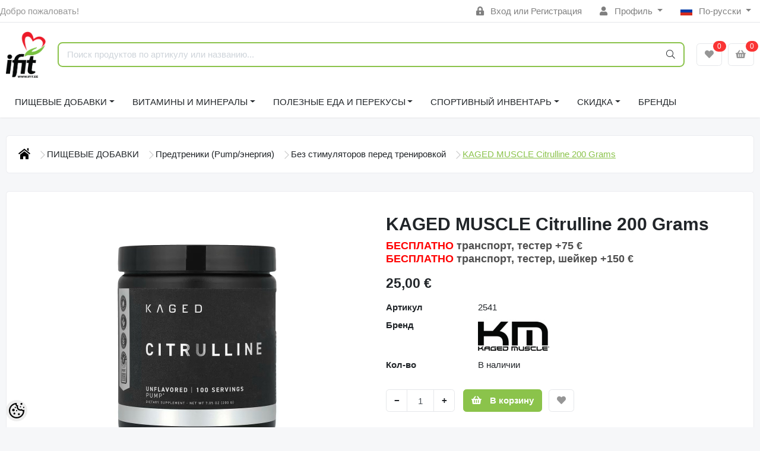

--- FILE ---
content_type: text/html; charset=UTF-8
request_url: https://www.ifit.ee/ru/a/kaged-muscle-citrulline-200-grams
body_size: 36173
content:
<!-- START TEMPLATE: layouts/no-sidebars.tpl.php --><!DOCTYPE HTML>
<html lang="ru">
<head>
	<!-- START TEMPLATE: shared/head.tpl.php --><meta charset="utf-8">
<meta http-equiv="pragma" content="no-cache" />
<meta http-equiv="cache-control" content="max-age=604800" />
<meta name="viewport" content="width=device-width, initial-scale=1, shrink-to-fit=no">
<meta name="csrf-token" content="Tz6uRprkZwbCYkdUgGfHjjnnLvwF8Wru8mSF3Lr1" />

<meta name="keywords" content="" />
<meta name="description" content="Насос Пищевая добавка Подходит для веганов Не содержит ГМО Не содержит глютен Информированный спорт Мы тестируем — вы доверяете Каждая партия проверена на наличие запрещенных веществ Гарантия качества MicroPure® Чистота и эффективность проверен..." />
<meta name="author" content="iFit" />
<meta name="generator" content="ShopRoller.com" />

<meta property="og:type" content="website" />
<meta property="og:title" content="KAGED MUSCLE Citrulline 200 Grams" />
<meta property="og:image" content="https://www.ifit.ee/media/ifit/.product-image/large/product/Kaged%20Muscle/kaged-citrulline-unflavored-7-05-oz-200-g.jpg" />
<meta property="og:url" content="https://www.ifit.ee/ru/a/kaged-muscle-citrulline-200-grams" />
<meta property="og:site_name" content="iFit" />
<meta property="og:description" content="Насос Пищевая добавка Подходит для веганов Не содержит ГМО Не содержит глютен Информированный спорт Мы тестируем — вы доверяете Каждая партия проверена на наличие запрещенных веществ Гарантия качества MicroPure® Чистота и эффективность проверен..." />

<base href="https://www.ifit.ee/ru/" />

<title>KAGED MUSCLE Citrulline 200 Grams @ iFit</title>

	<link rel="icon" href="https://www.ifit.ee/media/ifit/ifit_logo2.png" />

<!-- Styles -->
<link href="https://www.ifit.ee/skin/sophia/css/all-2922.css" rel="stylesheet" type="text/css"/>
<link rel="stylesheet" href="//code.jquery.com/ui/1.13.2/themes/base/jquery-ui.css">

<!-- Scripts -->
<script src="https://www.ifit.ee/skin/sophia/js/jquery-2.0.0.min.js" type="text/javascript"></script>
<script src="https://code.jquery.com/ui/1.13.2/jquery-ui.js"></script>
<script src="https://www.ifit.ee/skin/sophia/js/all-2922.js" type="text/javascript"></script>

<style id="tk-theme-configurator-css" type="text/css">
</style>
<style id="tk-custom-css" type="text/css">
#header #logo img{max-width:100%;max-height:100px;margin-bottom:15px;margin-left:10px;}
#tellimiskeskus-badge{display:none;}
#footer{overflow:visible;}
.options h2{display:none;}
.product-grid > div{width:163px;margin-right:0px;}
.product-grid{overflow:visible;}
#header {min-height: 120px;}
/*
#menu .level_1 ul li{position:relative;}
#menu li .level_2{display:block;position:absolute;background:#000 !Important;padding:4px 15px;left:245px;top:0px;width:110%;opacity:0;transition:opacity .30s ease-in-out;-moz-transition:opacity .30s ease-in-out;-webkit-transition:opacity .30s ease-in-out;z-index:0;}
#menu li.active-menu .level_2{opacity:1;transition:opacity .30s ease-in-out;-moz-transition:opacity .30s ease-in-out;-webkit-transition:opacity .30s ease-in-out;z-index:5;}
#menu > ul > li ul > li > a{font-size:13px;color:#fff;}
*/
.tab-content.tab-description span{font-family:verdana !important;font-size:12px !important;}

.megamenu_dark .megamenu li .dropdown_container{
	display:none;
}


.brand-wrap .logo {
    min-width: 70px;
    height: auto;
    max-height: none;
    padding-right: 10px;
}

.srs-popup-question.active {
    z-index: 9999;
}

img {
    max-width: 100%;
    height: auto;
}

/*MEGAMENU*/
.megamenu_dark_bar {
    margin-bottom: 20px;
}
ul > li.brands-item > .dropdown_container{
    top: auto;
    width: 100%;
    left: 0 !important;
}
ul > li.brands-item > div > div > ul > li{
	    float: left;
    width: 25%;
}
.megamenu_dark .megamenu > li > div a, .megamenu_dark .megamenu li ul li, .megamenu_dark .megamenu li ol li {
    line-height: 14px;
    margin-bottom: 10px;
}
.megamenu_dark h4 > a {
    color: #d0d0d0 !important;
}
.megamenu_dark h4 > a:hover {
    color: #fff !important;
}

span#delivery_time {
	color: #f00;
}

.page-item.active .page-link {
    background-color: #8bc44c;
    border-color: #8bc44c;
}

.carousel-indicators li{
    background-color: #8bc44c;
}

.carousel-control-next-icon{
background-image: url("data:image/svg+xml,%3csvg xmlns='http://www.w3.org/2000/svg' fill='%238bc44c' viewBox='0 0 8 8'%3e%3cpath d='M2.75 0l-1.5 1.5 2.5 2.5-2.5 2.5 1.5 1.5 4-4-4-4z'/%3e%3c/svg%3e");
}

.carousel-control-prev-icon{
background-image: url("data:image/svg+xml,%3csvg xmlns='http://www.w3.org/2000/svg' fill='%238bc44c' viewBox='0 0 8 8'%3e%3cpath d='M5.25 0l-4 4 4 4 1.5-1.5-2.5-2.5 2.5-2.5-1.5-1.5z'/%3e%3c/svg%3e");
}

.carousel-control-prev, .carousel-control-next{
	opacity:1 !important;
}

.ifit-tbreadcrumb li.current {
    text-decoration: underline;
    font-weight: 500;
    color: #8bc34b;
}

.ifit-tbreadcrumb ul.breadcrumbs{
    display: flex;
    flex-direction: row;
    align-items: center;
    justify-content: flex-start;
    gap: 10px;
    list-style-type: none;
    flex-wrap: wrap;
    margin-top: 30px;
}

.ifit-tbreadcrumb .breadcrumbs li{

}

.ifit-tbreadcrumb .breadcrumbs .breacrumbs-next-ifit svg{
    width: 14px;
    height: 14px;
    fill: #ccc;
    display: inline-block;
    margin-left: 10px;
}

/* Transport images */

.src-shipping-method-dpdpakipood-1 .custom-control-label[for="shippingMethod39"],
.src-shipping-method-matrixrate-1 .custom-control-label[for="shippingMethod37"],
.src-shipping-method-dpdpakipood-1 .custom-control-label[for="shippingMethod38"],
.src-shipping-method-matrixrate-1 .custom-control-label[for="shippingMethod33"]

{
	padding-left: 50px;
	background-image:url("https://www.ifit.ee/media/ifit/assets/checkout/shipping-omniva-logo.jpg");
    background-repeat: no-repeat;
    background-size: 40px;
    height: 26px;	
}

.src-shipping-method-dpdpakipood-1 .custom-control-label[for="shippingMethod30"],
.src-shipping-method-dpdpakipood-1 .custom-control-label[for="shippingMethod22"]
{
	padding-left: 50px;
	background-image:url("https://www.ifit.ee/media/ifit/assets/checkout/shipping-itella-logo.jpg");
    background-repeat: no-repeat;
    background-size: 40px;
    height: 26px;	
}

.src-shipping-method-matrixrate-1 .custom-control-label[for="shippingMethod1"]{
	padding-left: 50px;
	background-image:url("https://www.ifit.ee/media/ifit/assets/checkout/ifit-logo-checkout-2x.png");
    background-repeat: no-repeat;
    background-size: 40px;
    height: 45px;	
}

/* Payment images */

/* Swedbank */
.content-template-pages-checkout .payment-methods .payment-method .custom-control-label[for="paymentMethodmontonio_HABAEE2X"]{
	padding-left: 50px;
	background-image:url("https://www.ifit.ee/media/ifit/assets/checkout/Swedbank.jpg");
    background-repeat: no-repeat;
    background-size: 40px;
    height: 26px;
}

/* SEB */
.content-template-pages-checkout .payment-methods .payment-method .custom-control-label[for="paymentMethodmontonio_EEUHEE2X"]{
	padding-left: 50px;
	background-image:url("https://www.ifit.ee/media/ifit/assets/checkout/SEB.jpg");
    background-repeat: no-repeat;
    background-size: 40px;
    height: 26px;
}

/* LHV */
.content-template-pages-checkout .payment-methods .payment-method .custom-control-label[for="paymentMethodmontonio_LHVBEE22"]{
	padding-left: 50px;
	background-image:url("https://www.ifit.ee/media/ifit/assets/checkout/LHV.jpg");
    background-repeat: no-repeat;
    background-size: 40px;
    height: 26px;
}

/* Luminor */
.content-template-pages-checkout .payment-methods .payment-method .custom-control-label[for="paymentMethodmontonio_RIKOEE22"]{
	padding-left: 50px;
	background-image:url("https://www.ifit.ee/media/ifit/assets/checkout/Luminor.jpg");
    background-repeat: no-repeat;
    background-size: 40px;
    height: 26px;
}

/* Coop */
.content-template-pages-checkout .payment-methods .payment-method .custom-control-label[for="paymentMethodmontonio_EKRDEE22"]{
	padding-left: 50px;
	background-image:url("https://www.ifit.ee/media/ifit/assets/checkout/Coop.jpg");
    background-repeat: no-repeat;
    background-size: 40px;
    height: 26px;
}

/* Citadele */
.content-template-pages-checkout .payment-methods .payment-method .custom-control-label[for="paymentMethodmontonio_PARXEE22"]{
	padding-left: 50px;
	background-image:url("https://www.ifit.ee/media/ifit/assets/checkout/Citadele.jpg");
    background-repeat: no-repeat;
    background-size: 40px;
    height: 26px;
}

/* Revolut */
.content-template-pages-checkout .payment-methods .payment-method .custom-control-label[for="paymentMethodmontonio_RVUALT2V"]{
	padding-left: 50px;
	background-image:url("https://www.ifit.ee/media/ifit/assets/checkout/Revolut.jpg");
    background-repeat: no-repeat;
    background-size: 40px;
    height: 26px;
}

/* N26 */
.content-template-pages-checkout .payment-methods .payment-method .custom-control-label[for="paymentMethodmontonio_NTSBDEB1"]{
	padding-left: 50px;
	background-image:url("https://www.ifit.ee/media/ifit/assets/checkout/N26.jpg");
    background-repeat: no-repeat;
    background-size: 40px;
    height: 26px;
}

/* Card payments */
.content-template-pages-checkout .payment-methods .payment-method .custom-control-label[for="paymentMethodmontonio_cardPayments"]{
	padding-left: 140px;
	background-image:url("https://www.ifit.ee/media/ifit/assets/checkout/ifit-checkourt-kaardimakse.png");
	background-repeat: no-repeat;
    background-size: 128px;
    height: 26px;
}




@media only screen and (max-width: 640px) {

	
.topbar-mobile > .row.row-sm.align-items-center {
    display: flex;
    flex-wrap: wrap;
    justify-content: center;
}
	
.brand-wrap .logo {
    min-width: 0px;
    height: auto;
    max-height: 100px;
    padding-right: 0;
}	
	
.topbar-mobile .logo-mobile-wrapper {
    flex-grow: 0 !important;
    order: -1;
    flex-basis: 100% !important;
    margin-bottom: 1.5em;
}	
	
    .ifit-products-wrapper {
        display: grid;
        flex-wrap: wrap;
        grid-template-columns: 1fr 1fr;
    }

	.ifit-products-wrapper .ifit-product-wrap{

	}	
	
	
.ifit-tbreadcrumb ul.breadcrumbs{
	display: flex;
    flex-direction: row;
    align-items: center;
    justify-content: flex-start;
    gap: 5px;
    list-style-type: none;
    flex-wrap: wrap;
    margin-top: 30px;
    font-size: 13px;
}

.ifit-tbreadcrumb .breadcrumbs li.breadcrumb_home svg{
   width: 12px !important;
   height: 12px !important;
}
	
.ifit-tbreadcrumb .breadcrumbs li.breadcrumb_home .breacrumbs-next-ifit svg{
   width: 8px !important;
   height: 8px !important;
}


.ifit-tbreadcrumb .breadcrumbs .breacrumbs-next-ifit svg{
    width: 8px;
    height: 8px;
    fill: #ccc;
    display: inline-block;
    margin-left: 5px;
}

	
	
}
.article-label-onsale { background-image:url('https://www.ifit.ee/media/ifit/watermarks/icon_sale.png'); background-position:left top; }
.article-label-new { background-image:url('https://www.ifit.ee/media/ifit/watermarks/new_2.jpg'); background-position:left top; }
.article-label-outofstock { background-image:url('https://www.ifit.ee/media/ifit/watermarks/soldout2.jpg'); background-position:right top; }
.article-label-1 { background-image:url('https://www.ifit.ee/media/ifit/watermarks/b_ee.png'); background-position:left top; }
.article-label-2 { background-image:url('https://www.ifit.ee/media/ifit'); background-position:right bottom; }
.article-label-3 { background-image:url('https://www.ifit.ee/media/ifit/watermarks/sold-out_11zon (1).png'); background-position:right top; }
.article-label-4 { background-image:url('https://www.ifit.ee/media/ifit/watermarks/sold-out (1)_11zon (1).png'); background-position:right bottom; }
.article-label-5 { background-image:url('https://www.ifit.ee/media/ifit/watermarks/top-5_11zon.png'); background-position:left bottom; }
</style>

<script type="text/javascript">
if(!Roller) var Roller = {};
Roller.config = new Array();
Roller.config['base_url'] = 'https://www.ifit.ee/ru/';
Roller.config['base_path'] = '/';
Roller.config['cart/addtocart/after_action'] = '1';
Roller.config['skin_url'] = 'https://www.ifit.ee/skin/sophia/';
Roller.config['translate-fill_required_fields'] = 'Пожалуйста, заполните все обязательные поля';
Roller.t = {"form_error_fill_required_fields":"\u041f\u043e\u0436\u0430\u043b\u0443\u0439\u0441\u0442\u0430, \u0437\u0430\u043f\u043e\u043b\u043d\u0438\u0442\u0435 \u0432\u0441\u0435 \u043e\u0431\u044f\u0437\u0430\u0442\u0435\u043b\u044c\u043d\u044b\u0435 \u043f\u043e\u043b\u044f","cart_error_no_items_selected":"\u0412\u044b\u0431\u0440\u0430\u0442\u044c \u043f\u0440\u043e\u0434\u0443\u043a\u0442\u044b!"}
/* Hiirega peale minnes lisab aktiivse klassi */

$(document).ready(function() {
	
	$("#menu .level_1 ul li").hover(
	  function () {
		$(this).addClass("active-menu");
	  },
	  function () {
		$(this).removeClass("active-menu");
	  }
	);
	

	
	
});


</script>

<meta name="google-site-verification" content="-qnQTkN9kjiZtIj-Ma3idd8eBrFc4DajfnxiE4lLnsY" />

<!-- START TEMPLATE: shared/google_analytics_tracking.tpl.php -->            <!-- Global Site Tag (gtag.js) - Google Analytics -->
        <script type="text/javascript">
            window.dataLayer = window.dataLayer || [];
            function gtag(){dataLayer.push(arguments);}
            gtag('consent', 'default', {
                'ad_user_data': 'denied',
                'ad_personalization': 'denied',
                'ad_storage': 'denied',
                'analytics_storage': 'denied',
                'wait_for_update': 500,
              });
            gtag('js', new Date());

            gtag('config', 'G-1TQ3KYLP68' );
        </script>
        <script type="text/javascript" async src="https://www.googletagmanager.com/gtag/js?id=G-1TQ3KYLP68"></script>
        <script>
        /*
         *   Called when consent changes. Assumes that consent object contains keys which
         *   directly correspond to Google consent types.
         */
        const googleUserConsentListener = function() {
            let consent = this.options;
            gtag('consent', 'update', {
                'ad_user_data': consent.marketing,
                'ad_personalization': consent.marketing,
                'ad_storage': consent.marketing,
                'analytics_storage': consent.analytics
            });
        };

        $('document').ready(function(){
            Roller.Events.on('onUserConsent', googleUserConsentListener);
        });
    </script>
    <!-- Global Site Tag (gtag.js) - Google Analytics Events -->
            <script type="text/javascript"">
                    gtag('event', 'view_item', {"currency":"EUR","value":25,"items":[{"item_id":"2541","item_name":"KAGED MUSCLE Citrulline 200 Grams","item_brand":"KAGED MUSCLE","price":25,"discount":0,"item_category":"ПИЩЕВЫЕ ДОБАВКИ"}]});
                </script>
    
    <!-- Global Site Tag (gtag.js) - Google Analytics Event listeners -->
	        <script type="text/javascript">
            let currency = "eur".toUpperCase();
            let shop = "";

            $(document).bind('sr:cart.changed', function(event, options) {
                let categories = [];
                //if product qty is positive then add
                if (!options || options.quantity_added_to_cart <= 0)
                {
                    //no track remove_from_cart
                    return;
                }

                //take product first category path(taxonomy)
                if (options.product_categories.length > 0)
                {
                    let category_parts = options.product_categories[0].split(" > ")
                    if (category_parts.length > 0) {
                        categories = categories.concat(category_parts);
                    }
                }
                gtag('event', 'add_to_cart', {
                    currency: currency,
                    value: options.product_price * options.quantity_added_to_cart,
                    items: [
                        {
                            item_id: options.product_sku,
                            item_name: options.product_title,
                            affiliation: shop,
                            item_brand: options.product_brand,
                            item_category: categories[0],
                            item_category2: categories[1],
                            item_category3: categories[2],
                            item_category4: categories[3],
                            item_category5: categories[4],
                            price: options.product_price,
                            quantity: options.quantity_added_to_cart
                        }
                    ]
                })
            })
        </script>
	<!-- END TEMPLATE: shared/google_analytics_tracking.tpl.php --><!-- START TEMPLATE: shared/facebookads_pixel.tpl.php -->    <!-- Facebook Pixel Code -->
        <script type="text/javascript">
        !function(f,b,e,v,n,t,s)
        {if(f.fbq)return;n=f.fbq=function(){n.callMethod?
            n.callMethod.apply(n,arguments):n.queue.push(arguments)};
            if(!f._fbq)f._fbq=n;n.push=n;n.loaded=!0;n.version='2.0';
            n.queue=[];t=b.createElement(e);t.async=!0;
            t.src=v;s=b.getElementsByTagName(e)[0];
            s.parentNode.insertBefore(t,s)}(window, document,'script',
            'https://connect.facebook.net/en_US/fbevents.js');
        fbq('consent', 'revoke');
        fbq('init', '713062167387623');
        fbq('track', 'PageView');
    </script>
    <noscript>
        <img height="1" width="1" style="display:none"
                   src="https://www.facebook.com/tr?id=713062167387623&ev=PageView&noscript=1"/>
    </noscript>
    
    <script>
        /*
		 *   Called when consent changes. Assumes that consent object contains keys which
		 *   directly correspond to Google consent types.
		 */
        const fbConsentListener = function() {
            let consent = this.options;
            if (consent.analytics == 'granted')
            {

                fbq('consent', 'grant');
            }
        };

        $('document').ready(function(){
            Roller.Events.on('onUserConsent', fbConsentListener);
        });
    </script>

        <script type="text/javascript">
		        fbq('track', 'ViewContent', {"content_ids":["2541"],"content_category":"Products","content_type":"product","value":25.000012,"currency":"EUR"});
		    </script>
    
    <!--  Facebook Pixel event listeners  -->
	    <!-- End Facebook Pixel Code -->

<!-- END TEMPLATE: shared/facebookads_pixel.tpl.php -->



<!-- START TEMPLATE: components/configurator-new.tpl.php --><!-- Konfiguraator -->

<style>
.configurator-sr-button svg{
  width: 24px;
  height: 24px;
}
.configurator-sr-button.close-conf-button {
	top: -5px;
	right: 120px;
	position: absolute;
	opacity:0;
	visibility:hidden;	
}
.configurator-sr-button.admin-conf-button{
	top: -5px;
	right: 60px;
	position: absolute;
	opacity:0;
	visibility:hidden;
}	
</style>







		
	






<div id="dynamic-styles-srs-conf">
	
	
	
	

<style>

:root {
	--primary-color-h: 88;
 	--primary-color-s: 50%;
	--primary-color-l: 53%;
  	--primary: hsl(var(--primary-color-h), var( --primary-color-s), calc(var(--primary-color-l) + 0%));
	--primary-darken:  hsl(var(--primary-color-h), var( --primary-color-s), calc(var(--primary-color-l) - 5%));
	--primary-lighten:  hsl(var(--primary-color-h), var( --primary-color-s), calc(var(--primary-color-l) + 40%));
	--rgbColor: rgba(139, 195, 75, 0.4);
	--rgbred: 139;
	--rgbgreen: 195;
	--rgblue: 75	
}
	
.btn-primary {
    background-color: var(--primary);
	border-color: var(--primary);
}
	
	
.btn-primary:hover {
    color: #fff;
    background-color: var(--primary-darken);
    border-color: var(--primary-darken);
}		
	
.btn-primary:hover {
    color: #fff;
}	
	
.filter-group.box_filter.box_filter_price .ui-slider-horizontal .ui-slider-handle{
	background-color: var(--primary);
}	
	
.itemside a.title:hover {
    color: var(--primary);
}	
	
.btn-light:not(:disabled):not(.disabled):active, .btn-light:not(:disabled):not(.disabled).active, .show > .btn-light.dropdown-toggle {
    color: #212529;
    background-color: var(--primary-lighten);
    border-color: var(--primary);
}	
	
.search-header {
	border: 2px solid var(--primary);
}
	
.section-footer ul a:hover, a:hover, .navbar-main .nav-link:hover, .dropdown-large a:hover, .list-menu a:hover, .btn-light.active i,[class*=card-product] a.title:hover, .nav-home-aside .menu-category a:hover {
	color: var(--primary);
}	

.dropdown-item.active, .dropdown-item:active {
	background-color: var(--primary);
}	
	
.custom-control-input:checked ~ .custom-control-label::before {
	border-color: var(--primary);
	background-color: var(--primary);
}	
	
.hover-border-primary:hover, .gallery-wrap .thumbs-wrap .item-thumb:hover {
	border-color: var(--primary) !important;
}	
	
.btn-primary:not(:disabled):not(.disabled):active, .btn-primary:not(:disabled):not(.disabled).active, .show > .btn-primary.dropdown-toggle {
    color: #fff;
    background-color: var(--primary-darken);
    border-color: var(--primary-darken);
}		
	
.form-control:focus {
    border-color: var(--primary);
    outline: 0;
	box-shadow: 0 0 0 0.2rem rgb(var(--rgbred) var(--rgbgreen) var(--rgblue) / 25%);
}	
	
.bg-light {
    background-color: rgb(var(--rgbred) var(--rgbgreen) var(--rgblue) / 25%) !important;
}	
	
.btn-primary:focus, .btn-primary.focus {
    box-shadow: 0 0 0 0.2rem rgb(var(--rgbred) var(--rgbgreen) var(--rgblue) / 50%) !important;
}	

.btn-link:hover{
	 color: var(--primary);
}
	
	
#searchMobileOpen.btn-light i, #openMobileCategories.btn-light i{
	color: #fff !important;
}	


	

	
</style>	
</div>	


	




<script>
	function HEXtoHSL(hex) {
		hex = hex.replace(/#/g, '');
		if (hex.length === 3) {
			hex = hex.split('').map(function (hex) {
				return hex + hex;
			}).join('');
		}
		var result = /^([a-f\d]{2})([a-f\d]{2})([a-f\d]{2})[\da-z]{0,0}$/i.exec(hex);
		if (!result) {
			return null;
		}
		var r = parseInt(result[1], 16);
		var g = parseInt(result[2], 16);
		var b = parseInt(result[3], 16);
		r /= 255, g /= 255, b /= 255;
		var max = Math.max(r, g, b),
			min = Math.min(r, g, b);
		var h, s, l = (max + min) / 2;
		if (max == min) {
			h = s = 0;
		} else {
			var d = max - min;
			s = l > 0.5 ? d / (2 - max - min) : d / (max + min);
			switch (max) {
			case r:
				h = (g - b) / d + (g < b ? 6 : 0);
				break;
			case g:
				h = (b - r) / d + 2;
				break;
			case b:
				h = (r - g) / d + 4;
				break;
			}
			h /= 6;
		}
		s = s * 100;
		s = Math.round(s);
		l = l * 100;
		l = Math.round(l);
		h = Math.round(360 * h);

		return {
			h: h,
			s: s,
			l: l
		};
	}	
</script>	




<!-- END TEMPLATE: components/configurator-new.tpl.php --><!-- END TEMPLATE: shared/head.tpl.php --></head>
<body class="browser-chrome browser-chrome-131.0.0.0 tk-language-ru_RU page-template-layouts-no-sidebars content-template-pages-product tk-product-page">


<div id="fb-root"></div>
<script type="text/plain" data-category="analytics" async defer crossorigin="anonymous" src="https://connect.facebook.net/ru_RU/sdk.js#xfbml=1&version=v11.0&appId=386731248061277&autoLogAppEvents=1"></script>
<!-- START TEMPLATE: shared/site_segments.tpl.php --><!-- END TEMPLATE: shared/site_segments.tpl.php --><!-- START TEMPLATE: page/common/after_body_start.tpl.php --><!-- END TEMPLATE: page/common/after_body_start.tpl.php -->
<!-- START TEMPLATE: sections/header-1.tpl.php --><header class="d-none d-md-block srs-header-1 section-header">

	<nav class="navbar navbar-light p-0 navbar-expand border-bottom">
		<div class="container">
			<ul class="navbar-nav mr-auto">
				<li class="nav-item text-muted">Добро пожаловать!</li>
			</ul>
			<ul class="navbar-nav">

													<li class="nav-item">
						<a href="https://www.ifit.ee/ru/account/login" class="nav-link">
							<i class="fas fa-lock-alt mr-2"></i>
							Вход							или							Регистрация						</a>
					</li>
								
																		<li class="nav-item dropdown">
						<a href="#" class="nav-link dropdown-toggle" data-toggle="dropdown">
							<i class="fas fa-user mr-2"></i>
							Профиль						</a>
						<ul class="dropdown-menu dropdown-menu-right small">
															<li><a class="dropdown-item" href="https://www.ifit.ee/ru/account/myaccount">Профиль</a></li>
															<li><a class="dropdown-item" href="https://www.ifit.ee/ru/order/list">История заказов</a></li>
															<li><a class="dropdown-item" href="https://www.ifit.ee/ru/account/products">Приобретённые товары</a></li>
															<li><a class="dropdown-item" href="https://www.ifit.ee/ru/account/wishlist">Список желаний</a></li>
													</ul>
					</li>
				
																	<li class="nav-item dropdown">
						<a href="#" class="nav-link dropdown-toggle" data-toggle="dropdown">
																																																						<span class="flag-icon flag-icon-ru mr-2"></span>
									По-русски																					</a>
						<ul class="dropdown-menu dropdown-menu-right small">
																								<li><a class="dropdown-item" href="https://www.ifit.ee/et"><span class="flag-icon flag-icon-ee mr-2"></span> Eesti keel</a></li>
																																<li><a class="dropdown-item" href="https://www.ifit.ee/en"><span class="flag-icon flag-icon-gb mr-2"></span> English</a></li>
																																				</ul>
					</li>
							</ul>
		</div>
	</nav>

	<div class="container">
		<section class="header-main">
			<div class="row row-sm align-items-center">

								<div class="col-6 col-sm col-md col-lg  flex-grow-0">
					<a href="https://www.ifit.ee/ru/" class="brand-wrap">
													<img class="logo" src="https://www.ifit.ee/media/ifit/ifit_logo2.png" alt="iFit">
											</a>
				</div>

								<div class="col-lg-6 col-xl col-md-5 col-sm-12 flex-grow-1">
					<form class="position-relative" id="searchForm" action="https://www.ifit.ee/ru/search" method="get">
						<div class="search-header">
							<input type="hidden" name="page" value="1" />
							<div class="input-group">
								<input class="form-control" type="text" name="q" value="" placeholder="Поиск продуктов по артикулу или названию..." autocomplete="off">
								<button class="btn" type="submit"><i class="fal fa-search"></i></button>
							</div>
						</div>
					</form>
					<script src="https://www.ifit.ee/skin/sophia/../base2/jquery.srcSearchAutocomplete1/jquery.srcSearchAutocomplete1.js"></script>
					<script>
						jQuery(document).ready(function($)
						{
							$('#searchForm').srcSearchAutocomplete1({
								'search_url': 'https://www.ifit.ee/ru/search/autocomplete2.json',
								'no_results_text': ''
							});
						});
					</script>
				</div>

								<div class="col-6 col-sm col-md col-lg flex-md-grow-0">
					<div class="category-wrap d-none d-md-inline-block">
						<button type="button" class="btn btn-light dropdown-toggle font-weight-normal" data-toggle="modal" data-target="#sreBrandsModal">
							Бренды						</button>
					</div>
				</div>
				<div class="modal" id="sreBrandsModal" tabindex="-1">
					<div class="modal-dialog modal-xl">
						<div class="modal-content">
							<div class="modal-header">
								<h5 class="modal-title">Бренды</h5>
								<button type="button" class="close" data-dismiss="modal" aria-label="Close">
									<span aria-hidden="true">&times;</span>
								</button>
							</div>
							<div class="modal-body d-flex flex-wrap justify-content-center align-items-center">
								<div class="text-center py-5">
									<i class="fas fa-spinner fa-2x fa-spin text-primary"></i>
								</div>
							</div>
						</div>
					</div>
				</div>

													<div class="col col-lg col-md flex-grow-0">
						<a class="btn btn-block btn-light" id="sreWishlistIcon" href="https://www.ifit.ee/ru/account/wishlist">
							<i class="fas fa-heart"></i>
							<!-- START TEMPLATE: components/header-icons-counter.tpl.php -->
<span id="wishlist-counter" class="notify notify-edited-header">
	<span class="ajax-inner">0</span>
</span>


<!-- END TEMPLATE: components/header-icons-counter.tpl.php -->						</a>
					</div>
				
													<div class="col col-lg col-md flex-grow-0">
						
						<a class="btn btn-block btn-light" id="sreCartIcon" href="https://www.ifit.ee/ru/cart">
							<i class="fas fa-shopping-basket"></i>
							<!-- START TEMPLATE: components/header-icons-counter.tpl.php -->
<span id="cart-counter" class="notify notify-edited-header">
	<span class="ajax-inner">0</span>
</span>


<!-- END TEMPLATE: components/header-icons-counter.tpl.php -->						</a>
					</div>
				
			</div>
		</section>
	</div>

			
		
		<div class="container">
		<nav class="navbar navbar-main navbar-expand pl-0">
			<ul class="navbar-nav flex-wrap">	
				
									
					
									
				<li class="nav-item dropdown">
					<a class="nav-link dropdown-toggle" href="https://www.ifit.ee/ru/c/pischevye-dobavki" data-toggle="dropdown">ПИЩЕВЫЕ ДОБАВКИ</a>
					<div class="dropdown-menu dropdown-large">
						<div class="dropdown-menu-flex">
						<div class="dropdown-left-side-srs">
															
								<div class="nav-item dropdown submenu-3-initiator">
									<a class="submenu_3_click" data-submenu="submenu-for-category-2" href="https://www.ifit.ee/ru/c/proteiny">Протеины<i class="fas fa-caret-right"></i></a>
									<div class="submenu-3-sophia">
											
											<div><a href="https://www.ifit.ee/ru/c/syvorotochnyj-protein">Сывороточный протеин</a></div>
											
											<div><a href="https://www.ifit.ee/ru/c/izoljat-syvorotochnogo-proteina">Изолят сывороточного протеина</a></div>
											
											<div><a href="https://www.ifit.ee/ru/c/govjazhij-protein">Говяжий протеин</a></div>
											
											<div><a href="https://www.ifit.ee/ru/c/kazein">Казеин</a></div>
											
											<div><a href="https://www.ifit.ee/ru/c/vegan-protein">Веган протеин</a></div>
											
											<div><a href="https://www.ifit.ee/ru/c/mnogokomponentnyj-protein">Многокомпонентный протеин</a></div>
											
											<div><a href="https://www.ifit.ee/ru/c/kollagen">Коллаген</a></div>
											
											<div><a href="https://www.ifit.ee/ru/c/gotovye-proteinovye-napitki">Готовые протеиновые напитки</a></div>
											
											<div><a href="https://www.ifit.ee/ru/c/jaichnyj-protein-1">Яичный протеин</a></div>
											
											<div><a href="https://www.ifit.ee/ru/c/zameniteli-pitanija-1">Заменители питания</a></div>
											
											<div><a href="https://www.ifit.ee/ru/c/ne-soderzhit-laktozy">Не содержит лактозы</a></div>
											
											<div><a href="https://www.ifit.ee/ru/c/proteinovye-batonchiki">Протеиновые батончики</a></div>
																			</div>
								</div>	
																							
								<div class="nav-item dropdown submenu-3-initiator">
									<a class="submenu_3_click" data-submenu="submenu-for-category-10" href="https://www.ifit.ee/ru/c/gejnery">Гейнеры<i class="fas fa-caret-right"></i></a>
									<div class="submenu-3-sophia">
											
											<div><a href="https://www.ifit.ee/ru/c/vysokobelkovye-gejnery">Высокобелковые гейнеры</a></div>
											
											<div><a href="https://www.ifit.ee/ru/c/vysokouglevodnye-gejnery">Высокоуглеводные гейнеры</a></div>
											
											<div><a href="https://www.ifit.ee/ru/c/uglevody">Углеводы</a></div>
											
											<div><a href="https://www.ifit.ee/ru/c/vosstanoviteli">Восстановители</a></div>
																			</div>
								</div>	
																							
								<div class="nav-item dropdown submenu-3-initiator">
									<a class="submenu_3_click" data-submenu="submenu-for-category-16" href="https://www.ifit.ee/ru/c/kreatin">Креатин<i class="fas fa-caret-right"></i></a>
									<div class="submenu-3-sophia">
											
											<div><a href="https://www.ifit.ee/ru/c/kreatin-monogidrat">Креатин моногидрат</a></div>
											
											<div><a href="https://www.ifit.ee/ru/c/kreatin-gidrohlorid">Креатин гидрохлорид</a></div>
											
											<div><a href="https://www.ifit.ee/ru/c/creapure">Creapure</a></div>
											
											<div><a href="https://www.ifit.ee/ru/c/kre-alkalyn">Kre-alkalyn</a></div>
											
											<div><a href="https://www.ifit.ee/ru/c/kreatinovye-kompleksy">Креатиновые комплексы</a></div>
																			</div>
								</div>	
																							
								<div class="nav-item dropdown submenu-3-initiator">
									<a class="submenu_3_click" data-submenu="submenu-for-category-33" href="https://www.ifit.ee/ru/c/predtreniki-pump-jenergija">Предтреники (Pump/энергия)<i class="fas fa-caret-right"></i></a>
									<div class="submenu-3-sophia">
											
											<div><a href="https://www.ifit.ee/ru/c/kofein-pered-trenirovkoj">Кофеин перед тренировкой</a></div>
											
											<div><a href="https://www.ifit.ee/ru/c/bez-stimuljatorov-pered-trenirovkoj">Без стимуляторов перед тренировкой</a></div>
																			</div>
								</div>	
																							
								<div class="nav-item dropdown submenu-3-initiator">
									<a class="submenu_3_click" data-submenu="submenu-for-category-17" href="https://www.ifit.ee/ru/c/aminokisloty-bcaa">Аминокислоты / БЦАА<i class="fas fa-caret-right"></i></a>
									<div class="submenu-3-sophia">
											
											<div><a href="https://www.ifit.ee/ru/c/bcaa">БЦАА</a></div>
											
											<div><a href="https://www.ifit.ee/ru/c/arginin">Аргинин</a></div>
											
											<div><a href="https://www.ifit.ee/ru/c/beta-alanin">Бета-аланин</a></div>
											
											<div><a href="https://www.ifit.ee/ru/c/gljutamin">Глютамин</a></div>
											
											<div><a href="https://www.ifit.ee/ru/c/citrullin-malat">Цитруллин малат</a></div>
											
											<div><a href="https://www.ifit.ee/ru/c/aminokislotnye-kompleksy">Аминокислотные комплексы</a></div>
											
											<div><a href="https://www.ifit.ee/ru/c/drugie-aminokisloty">Другие аминокислоты</a></div>
											
											<div><a href="https://www.ifit.ee/ru/c/nezamenimye-aminokisloty-eaa">Незаменимые аминокислоты (EAA)</a></div>
											
											<div><a href="https://www.ifit.ee/ru/c/glicin">Глицин</a></div>
											
											<div><a href="https://www.ifit.ee/ru/c/n-acetil-cistein">N-ацетил цистеин</a></div>
											
											<div><a href="https://www.ifit.ee/ru/c/l-teanin">L- Теанин</a></div>
											
											<div><a href="https://www.ifit.ee/ru/c/triptofan">Триптофан</a></div>
											
											<div><a href="https://www.ifit.ee/ru/c/gaba">Габа</a></div>
											
											<div><a href="https://www.ifit.ee/ru/c/lizin">Лизин</a></div>
											
											<div><a href="https://www.ifit.ee/ru/c/taurin">Таурин</a></div>
											
											<div><a href="https://www.ifit.ee/ru/c/tirozin">Тирозин</a></div>
											
											<div><a href="https://www.ifit.ee/ru/c/hmb">HMB</a></div>
											
											<div><a href="https://www.ifit.ee/ru/c/govjazh-i-aminokisloty">Говяжьи аминокислоты</a></div>
																			</div>
								</div>	
																							
								<div class="nav-item dropdown submenu-3-initiator">
									<a class="submenu_3_click" data-submenu="submenu-for-category-34" href="https://www.ifit.ee/ru/c/zhiroszhigateli">Жиросжигатели<i class="fas fa-caret-right"></i></a>
									<div class="submenu-3-sophia">
											
											<div><a href="https://www.ifit.ee/ru/c/diuretiki">Диуретики</a></div>
											
											<div><a href="https://www.ifit.ee/ru/c/l-karnitin">Л карнитин</a></div>
											
											<div><a href="https://www.ifit.ee/ru/c/cla-1">CLA</a></div>
											
											<div><a href="https://www.ifit.ee/ru/c/kompleksnye-zhiroszhigateli">Комплексные жиросжигатели</a></div>
											
											<div><a href="https://www.ifit.ee/ru/c/zhiroszhigajuschie-krema">Жиросжигающие крема</a></div>
											
											<div><a href="https://www.ifit.ee/ru/c/dieticheskie-koktejli">Диетические коктейли</a></div>
											
											<div><a href="https://www.ifit.ee/ru/c/hitozan">Хитозан</a></div>
											
											<div><a href="https://www.ifit.ee/ru/c/garcinia-cambogia">Garcinia Cambogia</a></div>
																			</div>
								</div>	
																															<a href="https://www.ifit.ee/ru/c/nootropy">Ноотропы</a>
																							
								<div class="nav-item dropdown submenu-3-initiator">
									<a class="submenu_3_click" data-submenu="submenu-for-category-57" href="https://www.ifit.ee/ru/c/bo-vremja-trenirovki">Bо время тренировки<i class="fas fa-caret-right"></i></a>
									<div class="submenu-3-sophia">
											
											<div><a href="https://www.ifit.ee/ru/c/jelektrolity">Электролиты</a></div>
																			</div>
								</div>	
																							
								<div class="nav-item dropdown submenu-3-initiator">
									<a class="submenu_3_click" data-submenu="submenu-for-category-24" href="https://www.ifit.ee/ru/c/testosteronovye-bustery">Тестостероновые бустеры<i class="fas fa-caret-right"></i></a>
									<div class="submenu-3-sophia">
											
											<div><a href="https://www.ifit.ee/ru/c/pazhitnik">Пажитник</a></div>
											
											<div><a href="https://www.ifit.ee/ru/c/maka">Мака</a></div>
											
											<div><a href="https://www.ifit.ee/ru/c/tribulus">Трибулус</a></div>
											
											<div><a href="https://www.ifit.ee/ru/c/zma">ZMA</a></div>
											
											<div><a href="https://www.ifit.ee/ru/c/d-asparaginovaja-kislota-daa">Д-аспарагиновая кислота DAA</a></div>
											
											<div><a href="https://www.ifit.ee/ru/c/jekdisteron">Экдистерон</a></div>
											
											<div><a href="https://www.ifit.ee/ru/c/kompleksy-testosterona">Комплексы тестостерона</a></div>
																			</div>
								</div>	
																							
								<div class="nav-item dropdown submenu-3-initiator">
									<a class="submenu_3_click" data-submenu="submenu-for-category-37" href="https://www.ifit.ee/ru/c/omega-3-i-zhirnye-kisloty">Омега-3 и жирные кислоты<i class="fas fa-caret-right"></i></a>
									<div class="submenu-3-sophia">
											
											<div><a href="https://www.ifit.ee/ru/c/omega-3-zhirnye-kisloty">Омега 3 жирные кислоты</a></div>
											
											<div><a href="https://www.ifit.ee/ru/c/omega-3-6-9">Омега 3 6 9</a></div>
											
											<div><a href="https://www.ifit.ee/ru/c/mct">MCT</a></div>
											
											<div><a href="https://www.ifit.ee/ru/c/maslo-krilja">Масло криля</a></div>
											
											<div><a href="https://www.ifit.ee/ru/c/l-njanoe-maslo">Льняное масло</a></div>
											
											<div><a href="https://www.ifit.ee/ru/c/lecitin">Лецитин</a></div>
											
											<div><a href="https://www.ifit.ee/ru/c/cla">CLA</a></div>
											
											<div><a href="https://www.ifit.ee/ru/c/al-fa-lipoevaja-kislota-ala">Альфа липоевая кислота АЛА</a></div>
											
											<div><a href="https://www.ifit.ee/ru/c/maslo-oslinnika">Масло ослинника</a></div>
											
											<div><a href="https://www.ifit.ee/ru/c/tykvennoe-maslo">Тыквенное Масло</a></div>
																			</div>
								</div>	
																							
								<div class="nav-item dropdown submenu-3-initiator">
									<a class="submenu_3_click" data-submenu="submenu-for-category-23" href="https://www.ifit.ee/ru/c/dlja-sustavov-i-svjazok">Для суставов и связок<i class="fas fa-caret-right"></i></a>
									<div class="submenu-3-sophia">
											
											<div><a href="https://www.ifit.ee/ru/c/sovmestnyj-kompleks">Совместный комплекс</a></div>
											
											<div><a href="https://www.ifit.ee/ru/c/gljukozamin">Глюкозамин</a></div>
											
											<div><a href="https://www.ifit.ee/ru/c/loshadinaja-maz-dlja-sustavov">Лошадиная мазь для суставов</a></div>
											
											<div><a href="https://www.ifit.ee/ru/c/kal-cij">Кальций</a></div>
											
											<div><a href="https://www.ifit.ee/ru/c/msm">MSM</a></div>
											
											<div><a href="https://www.ifit.ee/ru/c/gialuronovaja-kislota">Гиалуроновая кислота</a></div>
											
											<div><a href="https://www.ifit.ee/ru/c/bosvelija">Босвелия</a></div>
											
											<div><a href="https://www.ifit.ee/ru/c/sam-e-s-adenozilmetionin">SAM-e S-аденозилметионин</a></div>
											
											<div><a href="https://www.ifit.ee/ru/c/kollagen-1">Коллаген</a></div>
																			</div>
								</div>	
																							
								<div class="nav-item dropdown submenu-3-initiator">
									<a class="submenu_3_click" data-submenu="submenu-for-category-35" href="https://www.ifit.ee/ru/c/jenergetiki">Энергетики<i class="fas fa-caret-right"></i></a>
									<div class="submenu-3-sophia">
											
											<div><a href="https://www.ifit.ee/ru/c/jenergeticheskie-napitki-1">Энергетические напитки</a></div>
											
											<div><a href="https://www.ifit.ee/ru/c/izotonicheskie-napitki-1">Изотонические напитки</a></div>
											
											<div><a href="https://www.ifit.ee/ru/c/kofein">Кофеин</a></div>
											
											<div><a href="https://www.ifit.ee/ru/c/jenergeticheskie-geli">Энергетические гели</a></div>
											
											<div><a href="https://www.ifit.ee/ru/c/posletrenirovochnye-kompleksy">Послетренировочные комплексы</a></div>
											
											<div><a href="https://www.ifit.ee/ru/c/uglevody-1">Углеводы</a></div>
																			</div>
								</div>	
																															<a href="https://www.ifit.ee/ru/c/bustery-gormona-rosta">Бустеры гормона роста</a>
																															<a href="https://www.ifit.ee/ru/c/probniki">Пробники</a>
																															<a href="https://www.ifit.ee/ru/c/podarochnaja-karta">ПОДАРОЧНАЯ КАРТА</a>
																				
													<a href="https://www.ifit.ee/ru/c/pischevye-dobavki" class="last-parent-menu">Kuva tooted</a>
												</div>
						
							
						<div class="dropdown-right-side-srs inactive">
																	
																		<div class="content-right-side-srs-wrapp">
										<div class="submenu-group-3-srs-right submenu-for-category-2">
											<div class="title-sub-menu-3">Протеины</div>
											
											<div><a href="https://www.ifit.ee/ru/c/syvorotochnyj-protein">Сывороточный протеин</a></div>
											
											<div><a href="https://www.ifit.ee/ru/c/izoljat-syvorotochnogo-proteina">Изолят сывороточного протеина</a></div>
											
											<div><a href="https://www.ifit.ee/ru/c/govjazhij-protein">Говяжий протеин</a></div>
											
											<div><a href="https://www.ifit.ee/ru/c/kazein">Казеин</a></div>
											
											<div><a href="https://www.ifit.ee/ru/c/vegan-protein">Веган протеин</a></div>
											
											<div><a href="https://www.ifit.ee/ru/c/mnogokomponentnyj-protein">Многокомпонентный протеин</a></div>
											
											<div><a href="https://www.ifit.ee/ru/c/kollagen">Коллаген</a></div>
											
											<div><a href="https://www.ifit.ee/ru/c/gotovye-proteinovye-napitki">Готовые протеиновые напитки</a></div>
											
											<div><a href="https://www.ifit.ee/ru/c/jaichnyj-protein-1">Яичный протеин</a></div>
											
											<div><a href="https://www.ifit.ee/ru/c/zameniteli-pitanija-1">Заменители питания</a></div>
											
											<div><a href="https://www.ifit.ee/ru/c/ne-soderzhit-laktozy">Не содержит лактозы</a></div>
											
											<div><a href="https://www.ifit.ee/ru/c/proteinovye-batonchiki">Протеиновые батончики</a></div>
																				</div>
									</div>		
																		
																	
																		<div class="content-right-side-srs-wrapp">
										<div class="submenu-group-3-srs-right submenu-for-category-10">
											<div class="title-sub-menu-3">Гейнеры</div>
											
											<div><a href="https://www.ifit.ee/ru/c/vysokobelkovye-gejnery">Высокобелковые гейнеры</a></div>
											
											<div><a href="https://www.ifit.ee/ru/c/vysokouglevodnye-gejnery">Высокоуглеводные гейнеры</a></div>
											
											<div><a href="https://www.ifit.ee/ru/c/uglevody">Углеводы</a></div>
											
											<div><a href="https://www.ifit.ee/ru/c/vosstanoviteli">Восстановители</a></div>
																				</div>
									</div>		
																		
																	
																		<div class="content-right-side-srs-wrapp">
										<div class="submenu-group-3-srs-right submenu-for-category-16">
											<div class="title-sub-menu-3">Креатин</div>
											
											<div><a href="https://www.ifit.ee/ru/c/kreatin-monogidrat">Креатин моногидрат</a></div>
											
											<div><a href="https://www.ifit.ee/ru/c/kreatin-gidrohlorid">Креатин гидрохлорид</a></div>
											
											<div><a href="https://www.ifit.ee/ru/c/creapure">Creapure</a></div>
											
											<div><a href="https://www.ifit.ee/ru/c/kre-alkalyn">Kre-alkalyn</a></div>
											
											<div><a href="https://www.ifit.ee/ru/c/kreatinovye-kompleksy">Креатиновые комплексы</a></div>
																				</div>
									</div>		
																		
																	
																		<div class="content-right-side-srs-wrapp">
										<div class="submenu-group-3-srs-right submenu-for-category-33">
											<div class="title-sub-menu-3">Предтреники (Pump/энергия)</div>
											
											<div><a href="https://www.ifit.ee/ru/c/kofein-pered-trenirovkoj">Кофеин перед тренировкой</a></div>
											
											<div><a href="https://www.ifit.ee/ru/c/bez-stimuljatorov-pered-trenirovkoj">Без стимуляторов перед тренировкой</a></div>
																				</div>
									</div>		
																		
																	
																		<div class="content-right-side-srs-wrapp">
										<div class="submenu-group-3-srs-right submenu-for-category-17">
											<div class="title-sub-menu-3">Аминокислоты / БЦАА</div>
											
											<div><a href="https://www.ifit.ee/ru/c/bcaa">БЦАА</a></div>
											
											<div><a href="https://www.ifit.ee/ru/c/arginin">Аргинин</a></div>
											
											<div><a href="https://www.ifit.ee/ru/c/beta-alanin">Бета-аланин</a></div>
											
											<div><a href="https://www.ifit.ee/ru/c/gljutamin">Глютамин</a></div>
											
											<div><a href="https://www.ifit.ee/ru/c/citrullin-malat">Цитруллин малат</a></div>
											
											<div><a href="https://www.ifit.ee/ru/c/aminokislotnye-kompleksy">Аминокислотные комплексы</a></div>
											
											<div><a href="https://www.ifit.ee/ru/c/drugie-aminokisloty">Другие аминокислоты</a></div>
											
											<div><a href="https://www.ifit.ee/ru/c/nezamenimye-aminokisloty-eaa">Незаменимые аминокислоты (EAA)</a></div>
											
											<div><a href="https://www.ifit.ee/ru/c/glicin">Глицин</a></div>
											
											<div><a href="https://www.ifit.ee/ru/c/n-acetil-cistein">N-ацетил цистеин</a></div>
											
											<div><a href="https://www.ifit.ee/ru/c/l-teanin">L- Теанин</a></div>
											
											<div><a href="https://www.ifit.ee/ru/c/triptofan">Триптофан</a></div>
											
											<div><a href="https://www.ifit.ee/ru/c/gaba">Габа</a></div>
											
											<div><a href="https://www.ifit.ee/ru/c/lizin">Лизин</a></div>
											
											<div><a href="https://www.ifit.ee/ru/c/taurin">Таурин</a></div>
											
											<div><a href="https://www.ifit.ee/ru/c/tirozin">Тирозин</a></div>
											
											<div><a href="https://www.ifit.ee/ru/c/hmb">HMB</a></div>
											
											<div><a href="https://www.ifit.ee/ru/c/govjazh-i-aminokisloty">Говяжьи аминокислоты</a></div>
																				</div>
									</div>		
																		
																	
																		<div class="content-right-side-srs-wrapp">
										<div class="submenu-group-3-srs-right submenu-for-category-34">
											<div class="title-sub-menu-3">Жиросжигатели</div>
											
											<div><a href="https://www.ifit.ee/ru/c/diuretiki">Диуретики</a></div>
											
											<div><a href="https://www.ifit.ee/ru/c/l-karnitin">Л карнитин</a></div>
											
											<div><a href="https://www.ifit.ee/ru/c/cla-1">CLA</a></div>
											
											<div><a href="https://www.ifit.ee/ru/c/kompleksnye-zhiroszhigateli">Комплексные жиросжигатели</a></div>
											
											<div><a href="https://www.ifit.ee/ru/c/zhiroszhigajuschie-krema">Жиросжигающие крема</a></div>
											
											<div><a href="https://www.ifit.ee/ru/c/dieticheskie-koktejli">Диетические коктейли</a></div>
											
											<div><a href="https://www.ifit.ee/ru/c/hitozan">Хитозан</a></div>
											
											<div><a href="https://www.ifit.ee/ru/c/garcinia-cambogia">Garcinia Cambogia</a></div>
																				</div>
									</div>		
																		
																	
																		
																	
																		<div class="content-right-side-srs-wrapp">
										<div class="submenu-group-3-srs-right submenu-for-category-57">
											<div class="title-sub-menu-3">Bо время тренировки</div>
											
											<div><a href="https://www.ifit.ee/ru/c/jelektrolity">Электролиты</a></div>
																				</div>
									</div>		
																		
																	
																		<div class="content-right-side-srs-wrapp">
										<div class="submenu-group-3-srs-right submenu-for-category-24">
											<div class="title-sub-menu-3">Тестостероновые бустеры</div>
											
											<div><a href="https://www.ifit.ee/ru/c/pazhitnik">Пажитник</a></div>
											
											<div><a href="https://www.ifit.ee/ru/c/maka">Мака</a></div>
											
											<div><a href="https://www.ifit.ee/ru/c/tribulus">Трибулус</a></div>
											
											<div><a href="https://www.ifit.ee/ru/c/zma">ZMA</a></div>
											
											<div><a href="https://www.ifit.ee/ru/c/d-asparaginovaja-kislota-daa">Д-аспарагиновая кислота DAA</a></div>
											
											<div><a href="https://www.ifit.ee/ru/c/jekdisteron">Экдистерон</a></div>
											
											<div><a href="https://www.ifit.ee/ru/c/kompleksy-testosterona">Комплексы тестостерона</a></div>
																				</div>
									</div>		
																		
																	
																		<div class="content-right-side-srs-wrapp">
										<div class="submenu-group-3-srs-right submenu-for-category-37">
											<div class="title-sub-menu-3">Омега-3 и жирные кислоты</div>
											
											<div><a href="https://www.ifit.ee/ru/c/omega-3-zhirnye-kisloty">Омега 3 жирные кислоты</a></div>
											
											<div><a href="https://www.ifit.ee/ru/c/omega-3-6-9">Омега 3 6 9</a></div>
											
											<div><a href="https://www.ifit.ee/ru/c/mct">MCT</a></div>
											
											<div><a href="https://www.ifit.ee/ru/c/maslo-krilja">Масло криля</a></div>
											
											<div><a href="https://www.ifit.ee/ru/c/l-njanoe-maslo">Льняное масло</a></div>
											
											<div><a href="https://www.ifit.ee/ru/c/lecitin">Лецитин</a></div>
											
											<div><a href="https://www.ifit.ee/ru/c/cla">CLA</a></div>
											
											<div><a href="https://www.ifit.ee/ru/c/al-fa-lipoevaja-kislota-ala">Альфа липоевая кислота АЛА</a></div>
											
											<div><a href="https://www.ifit.ee/ru/c/maslo-oslinnika">Масло ослинника</a></div>
											
											<div><a href="https://www.ifit.ee/ru/c/tykvennoe-maslo">Тыквенное Масло</a></div>
																				</div>
									</div>		
																		
																	
																		<div class="content-right-side-srs-wrapp">
										<div class="submenu-group-3-srs-right submenu-for-category-23">
											<div class="title-sub-menu-3">Для суставов и связок</div>
											
											<div><a href="https://www.ifit.ee/ru/c/sovmestnyj-kompleks">Совместный комплекс</a></div>
											
											<div><a href="https://www.ifit.ee/ru/c/gljukozamin">Глюкозамин</a></div>
											
											<div><a href="https://www.ifit.ee/ru/c/loshadinaja-maz-dlja-sustavov">Лошадиная мазь для суставов</a></div>
											
											<div><a href="https://www.ifit.ee/ru/c/kal-cij">Кальций</a></div>
											
											<div><a href="https://www.ifit.ee/ru/c/msm">MSM</a></div>
											
											<div><a href="https://www.ifit.ee/ru/c/gialuronovaja-kislota">Гиалуроновая кислота</a></div>
											
											<div><a href="https://www.ifit.ee/ru/c/bosvelija">Босвелия</a></div>
											
											<div><a href="https://www.ifit.ee/ru/c/sam-e-s-adenozilmetionin">SAM-e S-аденозилметионин</a></div>
											
											<div><a href="https://www.ifit.ee/ru/c/kollagen-1">Коллаген</a></div>
																				</div>
									</div>		
																		
																	
																		<div class="content-right-side-srs-wrapp">
										<div class="submenu-group-3-srs-right submenu-for-category-35">
											<div class="title-sub-menu-3">Энергетики</div>
											
											<div><a href="https://www.ifit.ee/ru/c/jenergeticheskie-napitki-1">Энергетические напитки</a></div>
											
											<div><a href="https://www.ifit.ee/ru/c/izotonicheskie-napitki-1">Изотонические напитки</a></div>
											
											<div><a href="https://www.ifit.ee/ru/c/kofein">Кофеин</a></div>
											
											<div><a href="https://www.ifit.ee/ru/c/jenergeticheskie-geli">Энергетические гели</a></div>
											
											<div><a href="https://www.ifit.ee/ru/c/posletrenirovochnye-kompleksy">Послетренировочные комплексы</a></div>
											
											<div><a href="https://www.ifit.ee/ru/c/uglevody-1">Углеводы</a></div>
																				</div>
									</div>		
																		
																	
																		
																	
																		
																	
																		
														</div>
							
						
						
					</div>
					</div>
					
					
				</li>				
				
									
				
									
					
									
				<li class="nav-item dropdown">
					<a class="nav-link dropdown-toggle" href="https://www.ifit.ee/ru/c/vitaminy-i-mineraly" data-toggle="dropdown">ВИТАМИНЫ И МИНЕРАЛЫ</a>
					<div class="dropdown-menu dropdown-large">
						<div class="dropdown-menu-flex">
						<div class="dropdown-left-side-srs">
															
								<div class="nav-item dropdown submenu-3-initiator">
									<a class="submenu_3_click" data-submenu="submenu-for-category-42" href="https://www.ifit.ee/ru/c/vitaminy-a-z">Витамины A-Z<i class="fas fa-caret-right"></i></a>
									<div class="submenu-3-sophia">
											
											<div><a href="https://www.ifit.ee/ru/c/vitamin-a">Витамин А</a></div>
											
											<div><a href="https://www.ifit.ee/ru/c/vitamin-b">Витамин B</a></div>
											
											<div><a href="https://www.ifit.ee/ru/c/vitamin-s">Витамин С</a></div>
											
											<div><a href="https://www.ifit.ee/ru/c/vitamin-d">Витамин Д</a></div>
											
											<div><a href="https://www.ifit.ee/ru/c/vitamin-e">Витамин Е</a></div>
											
											<div><a href="https://www.ifit.ee/ru/c/vitamin-k">Витамин К</a></div>
											
											<div><a href="https://www.ifit.ee/ru/c/mul-tivitaminy">Мультивитамины</a></div>
																			</div>
								</div>	
																							
								<div class="nav-item dropdown submenu-3-initiator">
									<a class="submenu_3_click" data-submenu="submenu-for-category-46" href="https://www.ifit.ee/ru/c/mineraly">Минералы<i class="fas fa-caret-right"></i></a>
									<div class="submenu-3-sophia">
											
											<div><a href="https://www.ifit.ee/ru/c/kalij">Калий</a></div>
											
											<div><a href="https://www.ifit.ee/ru/c/magnij">Магний</a></div>
											
											<div><a href="https://www.ifit.ee/ru/c/cink">Цинк</a></div>
											
											<div><a href="https://www.ifit.ee/ru/c/zhelezo">Железо</a></div>
											
											<div><a href="https://www.ifit.ee/ru/c/kal-cij-1">Кальций</a></div>
											
											<div><a href="https://www.ifit.ee/ru/c/med">Медь</a></div>
											
											<div><a href="https://www.ifit.ee/ru/c/bor">Бор</a></div>
											
											<div><a href="https://www.ifit.ee/ru/c/selen">Селен</a></div>
											
											<div><a href="https://www.ifit.ee/ru/c/kremnij">Кремний</a></div>
											
											<div><a href="https://www.ifit.ee/ru/c/hrom">Хром</a></div>
											
											<div><a href="https://www.ifit.ee/ru/c/jod">Йод</a></div>
											
											<div><a href="https://www.ifit.ee/ru/c/marganec">Марганец</a></div>
											
											<div><a href="https://www.ifit.ee/ru/c/mineral-nyj-kompleks">Минеральный Комплекс</a></div>
																			</div>
								</div>	
																							
								<div class="nav-item dropdown submenu-3-initiator">
									<a class="submenu_3_click" data-submenu="submenu-for-category-44" href="https://www.ifit.ee/ru/c/antioksidanty">Антиоксиданты<i class="fas fa-caret-right"></i></a>
									<div class="submenu-3-sophia">
											
											<div><a href="https://www.ifit.ee/ru/c/al-fa-lipoevaja-kislota">Альфа-Липоевая Кислота</a></div>
											
											<div><a href="https://www.ifit.ee/ru/c/astaksantin">Астаксантин</a></div>
											
											<div><a href="https://www.ifit.ee/ru/c/glutation">Глутатион</a></div>
											
											<div><a href="https://www.ifit.ee/ru/c/indole-3-carbinol">Indole-3-Carbinol</a></div>
											
											<div><a href="https://www.ifit.ee/ru/c/kojenzim-q10">Коэнзим Q10</a></div>
											
											<div><a href="https://www.ifit.ee/ru/c/kurkuma-i-kurkumin">Куркума и Куркумин</a></div>
											
											<div><a href="https://www.ifit.ee/ru/c/n-acetil-cistein-nac">N-Ацетил Цистеин, NAC</a></div>
											
											<div><a href="https://www.ifit.ee/ru/c/resveratrol">Ресвератрол</a></div>
											
											<div><a href="https://www.ifit.ee/ru/c/rutin">Рутин</a></div>
											
											<div><a href="https://www.ifit.ee/ru/c/pqq">PQQ</a></div>
											
											<div><a href="https://www.ifit.ee/ru/c/kvercetin">Кверцетин</a></div>
																			</div>
								</div>	
																															<a href="https://www.ifit.ee/ru/c/rybij-zhir-l-njanoe-maslo-i-omega">Рыбий Жир, Льняное Масло И Омега</a>
																															<a href="https://www.ifit.ee/ru/c/dlja-sustavov-1">Для суставов</a>
																															<a href="https://www.ifit.ee/ru/c/podderzhka-sna">Поддержка Сна</a>
																															<a href="https://www.ifit.ee/ru/c/ceksual-noe-zdorov-e">Cексуальное здоровье</a>
																															<a href="https://www.ifit.ee/ru/c/podderzhka-pecheni">Поддержка печени</a>
																															<a href="https://www.ifit.ee/ru/c/zdorov-e-pochek">Здоровье почек</a>
																															<a href="https://www.ifit.ee/ru/c/dobavki-dlja-schitovidnoj-zhelezy">Добавки для щитовидной железы</a>
																															<a href="https://www.ifit.ee/ru/c/kontrol-kortizola">Контроль кортизола</a>
																							
								<div class="nav-item dropdown submenu-3-initiator">
									<a class="submenu_3_click" data-submenu="submenu-for-category-49" href="https://www.ifit.ee/ru/c/pischevarenie-and-volokno">Пищеварение & Волокно<i class="fas fa-caret-right"></i></a>
									<div class="submenu-3-sophia">
											
											<div><a href="https://www.ifit.ee/ru/c/volokno">Волокно</a></div>
											
											<div><a href="https://www.ifit.ee/ru/c/probiotiki">Пробиотики</a></div>
											
											<div><a href="https://www.ifit.ee/ru/c/pischevaritel-nye-fermenty">Пищеварительные Ферменты</a></div>
											
											<div><a href="https://www.ifit.ee/ru/c/detoks-greens">Детокс (greens)</a></div>
																			</div>
								</div>	
																															<a href="https://www.ifit.ee/ru/c/pamjat-i-kognitivnaja-podderzhka">Память и Когнитивная Поддержка</a>
																															<a href="https://www.ifit.ee/ru/c/zdorov-e-glaz">Здоровье Глаз</a>
																															<a href="https://www.ifit.ee/ru/c/kozha-volosy-nogti">Кожа, волосы, ногти</a>
																															<a href="https://www.ifit.ee/ru/c/serdechno-sosudistaja-sistema">Сердечно-сосудистая система</a>
																															<a href="https://www.ifit.ee/ru/c/detskoe-zdorov-e">Детское Здоровье</a>
																							
								<div class="nav-item dropdown submenu-3-initiator">
									<a class="submenu_3_click" data-submenu="submenu-for-category-36" href="https://www.ifit.ee/ru/c/zhenskoe-zdorov-e">Женское Здоровье<i class="fas fa-caret-right"></i></a>
									<div class="submenu-3-sophia">
											
											<div><a href="https://www.ifit.ee/ru/c/zhenskie-mul-tivitaminy">Женские Мультивитамины</a></div>
											
											<div><a href="https://www.ifit.ee/ru/c/do-i-posle-rodov">До и После Родов</a></div>
											
											<div><a href="https://www.ifit.ee/ru/c/gormonal-nyj-balans">Гормональный Баланс</a></div>
											
											<div><a href="https://www.ifit.ee/ru/c/drugie-zhenskie-tovary">Другие женские товары</a></div>
																			</div>
								</div>	
																							
								<div class="nav-item dropdown submenu-3-initiator">
									<a class="submenu_3_click" data-submenu="submenu-for-category-297" href="https://www.ifit.ee/ru/c/muzhskoe-zdorov-e">Мужское Здоровье<i class="fas fa-caret-right"></i></a>
									<div class="submenu-3-sophia">
											
											<div><a href="https://www.ifit.ee/ru/c/muzhskie-mul-tivitaminy">Мужские Мультивитамины</a></div>
											
											<div><a href="https://www.ifit.ee/ru/c/zdorov-e-prostaty">Здоровье Простаты</a></div>
											
											<div><a href="https://www.ifit.ee/ru/c/muzhskoj-testosteron">Мужской Тестостерон</a></div>
																			</div>
								</div>	
																															<a href="https://www.ifit.ee/ru/c/zdorov-e-pitomca">Здоровье Питомца</a>
																															<a href="https://www.ifit.ee/ru/c/griby">Грибы</a>
																															<a href="https://www.ifit.ee/ru/c/travy-i-fitoterapija">Травы и Фитотерапия</a>
																															<a href="https://www.ifit.ee/ru/c/uhod-za-telom">Уход За Телом</a>
																															<a href="https://www.ifit.ee/ru/c/uhod-za-polost-ju-rta">Уход За Полостью Рта</a>
																				
													<a href="https://www.ifit.ee/ru/c/vitaminy-i-mineraly" class="last-parent-menu">Kuva tooted</a>
												</div>
						
							
						<div class="dropdown-right-side-srs inactive">
																	
																		<div class="content-right-side-srs-wrapp">
										<div class="submenu-group-3-srs-right submenu-for-category-42">
											<div class="title-sub-menu-3">Витамины A-Z</div>
											
											<div><a href="https://www.ifit.ee/ru/c/vitamin-a">Витамин А</a></div>
											
											<div><a href="https://www.ifit.ee/ru/c/vitamin-b">Витамин B</a></div>
											
											<div><a href="https://www.ifit.ee/ru/c/vitamin-s">Витамин С</a></div>
											
											<div><a href="https://www.ifit.ee/ru/c/vitamin-d">Витамин Д</a></div>
											
											<div><a href="https://www.ifit.ee/ru/c/vitamin-e">Витамин Е</a></div>
											
											<div><a href="https://www.ifit.ee/ru/c/vitamin-k">Витамин К</a></div>
											
											<div><a href="https://www.ifit.ee/ru/c/mul-tivitaminy">Мультивитамины</a></div>
																				</div>
									</div>		
																		
																	
																		<div class="content-right-side-srs-wrapp">
										<div class="submenu-group-3-srs-right submenu-for-category-46">
											<div class="title-sub-menu-3">Минералы</div>
											
											<div><a href="https://www.ifit.ee/ru/c/kalij">Калий</a></div>
											
											<div><a href="https://www.ifit.ee/ru/c/magnij">Магний</a></div>
											
											<div><a href="https://www.ifit.ee/ru/c/cink">Цинк</a></div>
											
											<div><a href="https://www.ifit.ee/ru/c/zhelezo">Железо</a></div>
											
											<div><a href="https://www.ifit.ee/ru/c/kal-cij-1">Кальций</a></div>
											
											<div><a href="https://www.ifit.ee/ru/c/med">Медь</a></div>
											
											<div><a href="https://www.ifit.ee/ru/c/bor">Бор</a></div>
											
											<div><a href="https://www.ifit.ee/ru/c/selen">Селен</a></div>
											
											<div><a href="https://www.ifit.ee/ru/c/kremnij">Кремний</a></div>
											
											<div><a href="https://www.ifit.ee/ru/c/hrom">Хром</a></div>
											
											<div><a href="https://www.ifit.ee/ru/c/jod">Йод</a></div>
											
											<div><a href="https://www.ifit.ee/ru/c/marganec">Марганец</a></div>
											
											<div><a href="https://www.ifit.ee/ru/c/mineral-nyj-kompleks">Минеральный Комплекс</a></div>
																				</div>
									</div>		
																		
																	
																		<div class="content-right-side-srs-wrapp">
										<div class="submenu-group-3-srs-right submenu-for-category-44">
											<div class="title-sub-menu-3">Антиоксиданты</div>
											
											<div><a href="https://www.ifit.ee/ru/c/al-fa-lipoevaja-kislota">Альфа-Липоевая Кислота</a></div>
											
											<div><a href="https://www.ifit.ee/ru/c/astaksantin">Астаксантин</a></div>
											
											<div><a href="https://www.ifit.ee/ru/c/glutation">Глутатион</a></div>
											
											<div><a href="https://www.ifit.ee/ru/c/indole-3-carbinol">Indole-3-Carbinol</a></div>
											
											<div><a href="https://www.ifit.ee/ru/c/kojenzim-q10">Коэнзим Q10</a></div>
											
											<div><a href="https://www.ifit.ee/ru/c/kurkuma-i-kurkumin">Куркума и Куркумин</a></div>
											
											<div><a href="https://www.ifit.ee/ru/c/n-acetil-cistein-nac">N-Ацетил Цистеин, NAC</a></div>
											
											<div><a href="https://www.ifit.ee/ru/c/resveratrol">Ресвератрол</a></div>
											
											<div><a href="https://www.ifit.ee/ru/c/rutin">Рутин</a></div>
											
											<div><a href="https://www.ifit.ee/ru/c/pqq">PQQ</a></div>
											
											<div><a href="https://www.ifit.ee/ru/c/kvercetin">Кверцетин</a></div>
																				</div>
									</div>		
																		
																	
																		
																	
																		
																	
																		
																	
																		
																	
																		
																	
																		
																	
																		
																	
																		
																	
																		<div class="content-right-side-srs-wrapp">
										<div class="submenu-group-3-srs-right submenu-for-category-49">
											<div class="title-sub-menu-3">Пищеварение & Волокно</div>
											
											<div><a href="https://www.ifit.ee/ru/c/volokno">Волокно</a></div>
											
											<div><a href="https://www.ifit.ee/ru/c/probiotiki">Пробиотики</a></div>
											
											<div><a href="https://www.ifit.ee/ru/c/pischevaritel-nye-fermenty">Пищеварительные Ферменты</a></div>
											
											<div><a href="https://www.ifit.ee/ru/c/detoks-greens">Детокс (greens)</a></div>
																				</div>
									</div>		
																		
																	
																		
																	
																		
																	
																		
																	
																		
																	
																		
																	
																		<div class="content-right-side-srs-wrapp">
										<div class="submenu-group-3-srs-right submenu-for-category-36">
											<div class="title-sub-menu-3">Женское Здоровье</div>
											
											<div><a href="https://www.ifit.ee/ru/c/zhenskie-mul-tivitaminy">Женские Мультивитамины</a></div>
											
											<div><a href="https://www.ifit.ee/ru/c/do-i-posle-rodov">До и После Родов</a></div>
											
											<div><a href="https://www.ifit.ee/ru/c/gormonal-nyj-balans">Гормональный Баланс</a></div>
											
											<div><a href="https://www.ifit.ee/ru/c/drugie-zhenskie-tovary">Другие женские товары</a></div>
																				</div>
									</div>		
																		
																	
																		<div class="content-right-side-srs-wrapp">
										<div class="submenu-group-3-srs-right submenu-for-category-297">
											<div class="title-sub-menu-3">Мужское Здоровье</div>
											
											<div><a href="https://www.ifit.ee/ru/c/muzhskie-mul-tivitaminy">Мужские Мультивитамины</a></div>
											
											<div><a href="https://www.ifit.ee/ru/c/zdorov-e-prostaty">Здоровье Простаты</a></div>
											
											<div><a href="https://www.ifit.ee/ru/c/muzhskoj-testosteron">Мужской Тестостерон</a></div>
																				</div>
									</div>		
																		
																	
																		
																	
																		
																	
																		
																	
																		
																	
																		
														</div>
							
						
						
					</div>
					</div>
					
					
				</li>				
				
									
				
									
					
									
				<li class="nav-item dropdown">
					<a class="nav-link dropdown-toggle" href="https://www.ifit.ee/ru/c/poleznye-eda-i-perekusy" data-toggle="dropdown">ПОЛЕЗНЫЕ ЕДА И ПЕРЕКУСЫ</a>
					<div class="dropdown-menu dropdown-large">
						<div class="dropdown-menu-flex">
						<div class="dropdown-left-side-srs">
																							<a href="https://www.ifit.ee/ru/c/jenergeticheskie-napitki">Энергетические напитки</a>
																															<a href="https://www.ifit.ee/ru/c/gotovye-proteinovye-napitki-1">Готовые протеиновые напитки</a>
																															<a href="https://www.ifit.ee/ru/c/belkovoe-morozhenoe">Белковое мороженое</a>
																															<a href="https://www.ifit.ee/ru/c/orehovye-pasty">Ореховые пасты</a>
																															<a href="https://www.ifit.ee/ru/c/proteinovye-bliny">Протеиновые блины</a>
																															<a href="https://www.ifit.ee/ru/c/nizkokalorijnye-sousy-i-siropy">Низкокалорийные соусы и сиропы</a>
																															<a href="https://www.ifit.ee/ru/c/saharozameniteli">Сахарозаменители</a>
																															<a href="https://www.ifit.ee/ru/c/shokoladnaja-pasta">Шоколадная паста</a>
																															<a href="https://www.ifit.ee/ru/c/proteinovye-batonchiki-1">Протеиновые батончики</a>
																															<a href="https://www.ifit.ee/ru/c/proteinovoe-pechen-e">Протеиновое печенье</a>
																															<a href="https://www.ifit.ee/ru/c/zameniteli-pitanija">Заменители питания</a>
																															<a href="https://www.ifit.ee/ru/c/maslo">Масло</a>
																															<a href="https://www.ifit.ee/ru/c/superfud">Суперфуд</a>
																				
													<a href="https://www.ifit.ee/ru/c/poleznye-eda-i-perekusy" class="last-parent-menu">Kuva tooted</a>
												</div>
						
							
						<div class="dropdown-right-side-srs inactive">
																	
																		
																	
																		
																	
																		
																	
																		
																	
																		
																	
																		
																	
																		
																	
																		
																	
																		
																	
																		
																	
																		
																	
																		
																	
																		
														</div>
							
						
						
					</div>
					</div>
					
					
				</li>				
				
									
				
									
					
									
				<li class="nav-item dropdown">
					<a class="nav-link dropdown-toggle" href="https://www.ifit.ee/ru/c/sportivnyj-inventar" data-toggle="dropdown">СПОРТИВНЫЙ ИНВЕНТАРЬ</a>
					<div class="dropdown-menu dropdown-large">
						<div class="dropdown-menu-flex">
						<div class="dropdown-left-side-srs">
																							<a href="https://www.ifit.ee/ru/c/njuhatel-nye-soli-ammiak">Нюхательные соли (аммиак)</a>
																															<a href="https://www.ifit.ee/ru/c/perchatki-dlja-zala">Перчатки для зала</a>
																							
								<div class="nav-item dropdown submenu-3-initiator">
									<a class="submenu_3_click" data-submenu="submenu-for-category-31" href="https://www.ifit.ee/ru/c/shejkery">Шейкеры<i class="fas fa-caret-right"></i></a>
									<div class="submenu-3-sophia">
											
											<div><a href="https://www.ifit.ee/ru/c/butylki">Бутылки</a></div>
											
											<div><a href="https://www.ifit.ee/ru/c/shejkery-1">Шейкеры</a></div>
																			</div>
								</div>	
																															<a href="https://www.ifit.ee/ru/c/rezinki-dlja-trenirovok">Резинки для тренировок</a>
																							
								<div class="nav-item dropdown submenu-3-initiator">
									<a class="submenu_3_click" data-submenu="submenu-for-category-32" href="https://www.ifit.ee/ru/c/atleticheskie-pojasa">Атлетические пояса<i class="fas fa-caret-right"></i></a>
									<div class="submenu-3-sophia">
											
											<div><a href="https://www.ifit.ee/ru/c/trenirovochnye-korsety">Тренировочные корсеты</a></div>
											
											<div><a href="https://www.ifit.ee/ru/c/atleticheskie-pojasa-1">Атлетические пояса</a></div>
																			</div>
								</div>	
																															<a href="https://www.ifit.ee/ru/c/remni-krjuchki">Ремни / Kрючки</a>
																															<a href="https://www.ifit.ee/ru/c/mel-dlja-sportzala">Мел для спортзала</a>
																							
								<div class="nav-item dropdown submenu-3-initiator">
									<a class="submenu_3_click" data-submenu="submenu-for-category-285" href="https://www.ifit.ee/ru/c/binty">Бинты<i class="fas fa-caret-right"></i></a>
									<div class="submenu-3-sophia">
											
											<div><a href="https://www.ifit.ee/ru/c/nakolenniki">Наколенники</a></div>
											
											<div><a href="https://www.ifit.ee/ru/c/bandazhi-dlja-zapjastij">Бандажи для запястий</a></div>
											
											<div><a href="https://www.ifit.ee/ru/c/binty-dlja-loktej">Бинты для локтей</a></div>
											
											<div><a href="https://www.ifit.ee/ru/c/podderzhka-ladyshki">Поддержка ладышки</a></div>
																			</div>
								</div>	
																															<a href="https://www.ifit.ee/ru/c/trenirovochnye-maty">Тренировочные маты</a>
																															<a href="https://www.ifit.ee/ru/c/massazhnoe-oborudovanie">Массажное оборудование</a>
																															<a href="https://www.ifit.ee/ru/c/giri-ganteli-ruchnye-bomby">Гири / Гантели / Ручные бомбы</a>
																															<a href="https://www.ifit.ee/ru/c/utjazheliteli-dlja-nog-i-ruk">Утяжелители для ног и рук</a>
																															<a href="https://www.ifit.ee/ru/c/tabletnicy">Таблетницы</a>
																															<a href="https://www.ifit.ee/ru/c/kineziologicheskij-tejp">Кинезиологический тейп</a>
																															<a href="https://www.ifit.ee/ru/c/drugoj-sportivnyj-inventar">Другой спортивный инвентарь</a>
																															<a href="https://www.ifit.ee/ru/c/akupunkturnyj-massazhnyj-kovrik">Акупунктурный массажный коврик</a>
																															<a href="https://www.ifit.ee/ru/c/skakalki">Скакалки</a>
																															<a href="https://www.ifit.ee/ru/c/balans-i-koordinacija">Баланс и координация</a>
																															<a href="https://www.ifit.ee/ru/c/sportivnaja-odezhda">Спортивная одежда</a>
																															<a href="https://www.ifit.ee/ru/c/sumki-dlja-edy">Сумки для еды</a>
																				
													<a href="https://www.ifit.ee/ru/c/sportivnyj-inventar" class="last-parent-menu">Kuva tooted</a>
												</div>
						
							
						<div class="dropdown-right-side-srs inactive">
																	
																		
																	
																		
																	
																		<div class="content-right-side-srs-wrapp">
										<div class="submenu-group-3-srs-right submenu-for-category-31">
											<div class="title-sub-menu-3">Шейкеры</div>
											
											<div><a href="https://www.ifit.ee/ru/c/butylki">Бутылки</a></div>
											
											<div><a href="https://www.ifit.ee/ru/c/shejkery-1">Шейкеры</a></div>
																				</div>
									</div>		
																		
																	
																		
																	
																		<div class="content-right-side-srs-wrapp">
										<div class="submenu-group-3-srs-right submenu-for-category-32">
											<div class="title-sub-menu-3">Атлетические пояса</div>
											
											<div><a href="https://www.ifit.ee/ru/c/trenirovochnye-korsety">Тренировочные корсеты</a></div>
											
											<div><a href="https://www.ifit.ee/ru/c/atleticheskie-pojasa-1">Атлетические пояса</a></div>
																				</div>
									</div>		
																		
																	
																		
																	
																		
																	
																		<div class="content-right-side-srs-wrapp">
										<div class="submenu-group-3-srs-right submenu-for-category-285">
											<div class="title-sub-menu-3">Бинты</div>
											
											<div><a href="https://www.ifit.ee/ru/c/nakolenniki">Наколенники</a></div>
											
											<div><a href="https://www.ifit.ee/ru/c/bandazhi-dlja-zapjastij">Бандажи для запястий</a></div>
											
											<div><a href="https://www.ifit.ee/ru/c/binty-dlja-loktej">Бинты для локтей</a></div>
											
											<div><a href="https://www.ifit.ee/ru/c/podderzhka-ladyshki">Поддержка ладышки</a></div>
																				</div>
									</div>		
																		
																	
																		
																	
																		
																	
																		
																	
																		
																	
																		
																	
																		
																	
																		
																	
																		
																	
																		
																	
																		
																	
																		
																	
																		
														</div>
							
						
						
					</div>
					</div>
					
					
				</li>				
				
									
				
									
					
									
				<li class="nav-item dropdown">
					<a class="nav-link dropdown-toggle" href="https://www.ifit.ee/ru/c/skidka" data-toggle="dropdown">СКИДКА</a>
					<div class="dropdown-menu dropdown-large">
						<div class="dropdown-menu-flex">
						<div class="dropdown-left-side-srs">
																							<a href="https://www.ifit.ee/ru/c/skidki-1">Скидки</a>
																				
													<a href="https://www.ifit.ee/ru/c/skidka" class="last-parent-menu">Kuva tooted</a>
												</div>
						
							
						<div class="dropdown-right-side-srs inactive">
																	
																		
														</div>
							
						
						
					</div>
					</div>
					
					
				</li>				
				
									
				
								
															<li class="nav-item">
							<a class="nav-link text-uppercase" href="https://www.ifit.ee/ru/brands">
								Бренды							</a>	
						</li>	
																																								
				
			</ul>
		</nav>
	</div>
				

</header>

<!-- START TEMPLATE: sections/headers/srs-mobile-header-1.tpl.php -->

<div class="container topbar-container padding-y mobile-only">
	<div class="card card-body">
		<div class="topbar-mobile">

			<div class="row row-sm align-items-center">

				<div class="col col-lg col-md flex-grow-0">
					<a id="openMobileCategories" class="btn btn-block btn-primary btn-light"><i class="fal fa-light fa-bars"></i></a>  
				</div>


								<div class="logo-mobile-wrapper col col-lg col-md flex-grow-1">
					<a href="https://www.ifit.ee/ru/" class="brand-wrap">
												<img class="logo" src="https://www.ifit.ee/media/ifit/ifit_logo2.png" alt="iFit">
											</a>
				</div>	

				<div class="col col-lg col-md flex-grow-0">
					<a id="searchMobileOpen" class="btn btn-block btn-primary btn-light"><i class="fal fa-search opacity-50 text-dark "></i></a>  
				</div>	

												<div class="col col-lg col-md flex-grow-0">
					<a class="btn btn-block btn-light" id="sreWishlistIcon" href="https://www.ifit.ee/ru/account/wishlist">
						<i class="fas fa-heart"></i>
						<!-- START TEMPLATE: components/header-icons-counter.tpl.php -->
<span id="wishlist-counter-mobile" class="notify notify-edited-header">
	<span class="ajax-inner">0</span>
</span>


<!-- END TEMPLATE: components/header-icons-counter.tpl.php -->					</a>
				</div>
				
												<div class="col col-lg col-md flex-grow-0">
					<a class="btn btn-block btn-light" id="sreCartIcon" href="https://www.ifit.ee/ru/cart">
						<i class="fas fa-shopping-basket"></i>
						<!-- START TEMPLATE: components/header-icons-counter.tpl.php -->
<span id="cart-counter-mobile" class="notify notify-edited-header">
	<span class="ajax-inner">0</span>
</span>


<!-- END TEMPLATE: components/header-icons-counter.tpl.php -->					</a>
				</div>
				
			</div>
		</div>
	</div>
</div>


<div class="search-mobile mobile-only container">
	<div class="card">
	<div class="card-body">
	<form class="form-mobile-search" id="searchForm-mobile" action="https://www.ifit.ee/ru/search" method="get">
		<div class="search-header">
			<input type="hidden" name="page" value="1" />
			<div class="input-group">
				<input class="form-control" type="text" name="q" value="" placeholder="Поиск продуктов по артикулу или названию..." autocomplete="off">
				<button class="btn" type="submit"><i class="fal fa-search"></i></button>
			</div>
		</div>
	</form>
	<script src="https://www.ifit.ee/skin/sophia/../base2/jquery.srcSearchAutocomplete1/jquery.srcSearchAutocomplete1.js"></script>
	<script>
		jQuery(document).ready(function($)
							   {
			$('#searchForm-mobile').srcSearchAutocomplete1({
				'search_url': 'https://www.ifit.ee/ru/search/autocomplete2.json',
				'no_results_text': ''
			});
		});
	</script>
</div>
</div>		
</div>	
	
<div class="sidebar-mobile card mobile-only">
	<div class="card-body">
		<div class="close-categories btn"><i class="far fa-window-close hover-btn-grow"></i></div>
		<!-- START TEMPLATE: sections/catalog-sidebar-mobile.tpl.php --><div class="">
	<div class="d-md-block">

				
		
		<nav class="navbar navbar-light p-0 navbar-expand border-bottom">
			<div class="container">
				<ul class="navbar-nav mr-auto">
					<li class="nav-item text-muted">Добро пожаловать!</li>
				</ul>
				<ul class="navbar-nav">

															<li class="nav-item">
						<a href="https://www.ifit.ee/ru/account/login" class="nav-link">
							<i class="fas fa-lock-alt mr-2"></i>
							Вход							или							Регистрация						</a>
					</li>
										
																				<li class="nav-item dropdown">
						<a href="#" class="nav-link dropdown-toggle" data-toggle="dropdown">
							<i class="fas fa-user mr-2"></i>
							Профиль						</a>
						<ul class="dropdown-menu dropdown-menu-right small">
														<li><a class="dropdown-item" href="https://www.ifit.ee/ru/account/myaccount">Профиль</a></li>
														<li><a class="dropdown-item" href="https://www.ifit.ee/ru/order/list">История заказов</a></li>
														<li><a class="dropdown-item" href="https://www.ifit.ee/ru/account/products">Приобретённые товары</a></li>
														<li><a class="dropdown-item" href="https://www.ifit.ee/ru/account/wishlist">Список желаний</a></li>
													</ul>
					</li>
					
																				<li class="nav-item dropdown">
						<a href="#" class="nav-link dropdown-toggle" data-toggle="dropdown">
																																																	<span class="flag-icon flag-icon-ru mr-2"></span>
							По-русски																				</a>
						<ul class="dropdown-menu dropdown-menu-right small">
																					<li><a class="dropdown-item" href="https://www.ifit.ee/et"><span class="flag-icon flag-icon-ee mr-2"></span> Eesti keel</a></li>
																												<li><a class="dropdown-item" href="https://www.ifit.ee/en"><span class="flag-icon flag-icon-gb mr-2"></span> English</a></li>
																																		</ul>
					</li>
									</ul>
			</div>
		</nav>	
		

		
				
		<div class="container">
		<div class="filter-content collapse show padding-y" id="sidebar-categories" style="">
			<div class="inner">
				<ul class="list-menu">
											
										<li><a class="dropdown-toggle collapsed" data-toggle="collapse" data-target="#sidebar-dropdown2-category-15" aria-expanded="false" href="https://www.ifit.ee/ru/c/pischevye-dobavki">ПИЩЕВЫЕ ДОБАВКИ </a></li>
					<ul id="sidebar-dropdown2-category-15" class="collapse">
																													<li><a class="dropdown-toggle collapsed" data-toggle="collapse" data-target="#sidebar-dropdown3-category-2" aria-expanded="false" href="https://www.ifit.ee/ru/c/proteiny">Протеины</a></li>
								<ul id="sidebar-dropdown3-category-2" class="collapse">
																												<li><a href="https://www.ifit.ee/ru/c/syvorotochnyj-protein">Сывороточный протеин</a></li>
																			<li><a href="https://www.ifit.ee/ru/c/izoljat-syvorotochnogo-proteina">Изолят сывороточного протеина</a></li>
																			<li><a href="https://www.ifit.ee/ru/c/govjazhij-protein">Говяжий протеин</a></li>
																			<li><a href="https://www.ifit.ee/ru/c/kazein">Казеин</a></li>
																			<li><a href="https://www.ifit.ee/ru/c/vegan-protein">Веган протеин</a></li>
																			<li><a href="https://www.ifit.ee/ru/c/mnogokomponentnyj-protein">Многокомпонентный протеин</a></li>
																			<li><a href="https://www.ifit.ee/ru/c/kollagen">Коллаген</a></li>
																			<li><a href="https://www.ifit.ee/ru/c/gotovye-proteinovye-napitki">Готовые протеиновые напитки</a></li>
																			<li><a href="https://www.ifit.ee/ru/c/jaichnyj-protein-1">Яичный протеин</a></li>
																			<li><a href="https://www.ifit.ee/ru/c/zameniteli-pitanija-1">Заменители питания</a></li>
																			<li><a href="https://www.ifit.ee/ru/c/ne-soderzhit-laktozy">Не содержит лактозы</a></li>
																			<li><a href="https://www.ifit.ee/ru/c/proteinovye-batonchiki">Протеиновые батончики</a></li>
																		
								</ul>
																																				<li><a class="dropdown-toggle collapsed" data-toggle="collapse" data-target="#sidebar-dropdown3-category-10" aria-expanded="false" href="https://www.ifit.ee/ru/c/gejnery">Гейнеры</a></li>
								<ul id="sidebar-dropdown3-category-10" class="collapse">
																												<li><a href="https://www.ifit.ee/ru/c/vysokobelkovye-gejnery">Высокобелковые гейнеры</a></li>
																			<li><a href="https://www.ifit.ee/ru/c/vysokouglevodnye-gejnery">Высокоуглеводные гейнеры</a></li>
																			<li><a href="https://www.ifit.ee/ru/c/uglevody">Углеводы</a></li>
																			<li><a href="https://www.ifit.ee/ru/c/vosstanoviteli">Восстановители</a></li>
																		
								</ul>
																																				<li><a class="dropdown-toggle collapsed" data-toggle="collapse" data-target="#sidebar-dropdown3-category-16" aria-expanded="false" href="https://www.ifit.ee/ru/c/kreatin">Креатин</a></li>
								<ul id="sidebar-dropdown3-category-16" class="collapse">
																												<li><a href="https://www.ifit.ee/ru/c/kreatin-monogidrat">Креатин моногидрат</a></li>
																			<li><a href="https://www.ifit.ee/ru/c/kreatin-gidrohlorid">Креатин гидрохлорид</a></li>
																			<li><a href="https://www.ifit.ee/ru/c/creapure">Creapure</a></li>
																			<li><a href="https://www.ifit.ee/ru/c/kre-alkalyn">Kre-alkalyn</a></li>
																			<li><a href="https://www.ifit.ee/ru/c/kreatinovye-kompleksy">Креатиновые комплексы</a></li>
																		
								</ul>
																																				<li><a class="dropdown-toggle collapsed" data-toggle="collapse" data-target="#sidebar-dropdown3-category-33" aria-expanded="false" href="https://www.ifit.ee/ru/c/predtreniki-pump-jenergija">Предтреники (Pump/энергия)</a></li>
								<ul id="sidebar-dropdown3-category-33" class="collapse">
																												<li><a href="https://www.ifit.ee/ru/c/kofein-pered-trenirovkoj">Кофеин перед тренировкой</a></li>
																			<li><a href="https://www.ifit.ee/ru/c/bez-stimuljatorov-pered-trenirovkoj">Без стимуляторов перед тренировкой</a></li>
																		
								</ul>
																																				<li><a class="dropdown-toggle collapsed" data-toggle="collapse" data-target="#sidebar-dropdown3-category-17" aria-expanded="false" href="https://www.ifit.ee/ru/c/aminokisloty-bcaa">Аминокислоты / БЦАА</a></li>
								<ul id="sidebar-dropdown3-category-17" class="collapse">
																												<li><a href="https://www.ifit.ee/ru/c/bcaa">БЦАА</a></li>
																			<li><a href="https://www.ifit.ee/ru/c/arginin">Аргинин</a></li>
																			<li><a href="https://www.ifit.ee/ru/c/beta-alanin">Бета-аланин</a></li>
																			<li><a href="https://www.ifit.ee/ru/c/gljutamin">Глютамин</a></li>
																			<li><a href="https://www.ifit.ee/ru/c/citrullin-malat">Цитруллин малат</a></li>
																			<li><a href="https://www.ifit.ee/ru/c/aminokislotnye-kompleksy">Аминокислотные комплексы</a></li>
																			<li><a href="https://www.ifit.ee/ru/c/drugie-aminokisloty">Другие аминокислоты</a></li>
																			<li><a href="https://www.ifit.ee/ru/c/nezamenimye-aminokisloty-eaa">Незаменимые аминокислоты (EAA)</a></li>
																			<li><a href="https://www.ifit.ee/ru/c/glicin">Глицин</a></li>
																			<li><a href="https://www.ifit.ee/ru/c/n-acetil-cistein">N-ацетил цистеин</a></li>
																			<li><a href="https://www.ifit.ee/ru/c/l-teanin">L- Теанин</a></li>
																			<li><a href="https://www.ifit.ee/ru/c/triptofan">Триптофан</a></li>
																			<li><a href="https://www.ifit.ee/ru/c/gaba">Габа</a></li>
																			<li><a href="https://www.ifit.ee/ru/c/lizin">Лизин</a></li>
																			<li><a href="https://www.ifit.ee/ru/c/taurin">Таурин</a></li>
																			<li><a href="https://www.ifit.ee/ru/c/tirozin">Тирозин</a></li>
																			<li><a href="https://www.ifit.ee/ru/c/hmb">HMB</a></li>
																			<li><a href="https://www.ifit.ee/ru/c/govjazh-i-aminokisloty">Говяжьи аминокислоты</a></li>
																		
								</ul>
																																				<li><a class="dropdown-toggle collapsed" data-toggle="collapse" data-target="#sidebar-dropdown3-category-34" aria-expanded="false" href="https://www.ifit.ee/ru/c/zhiroszhigateli">Жиросжигатели</a></li>
								<ul id="sidebar-dropdown3-category-34" class="collapse">
																												<li><a href="https://www.ifit.ee/ru/c/diuretiki">Диуретики</a></li>
																			<li><a href="https://www.ifit.ee/ru/c/l-karnitin">Л карнитин</a></li>
																			<li><a href="https://www.ifit.ee/ru/c/cla-1">CLA</a></li>
																			<li><a href="https://www.ifit.ee/ru/c/kompleksnye-zhiroszhigateli">Комплексные жиросжигатели</a></li>
																			<li><a href="https://www.ifit.ee/ru/c/zhiroszhigajuschie-krema">Жиросжигающие крема</a></li>
																			<li><a href="https://www.ifit.ee/ru/c/dieticheskie-koktejli">Диетические коктейли</a></li>
																			<li><a href="https://www.ifit.ee/ru/c/hitozan">Хитозан</a></li>
																			<li><a href="https://www.ifit.ee/ru/c/garcinia-cambogia">Garcinia Cambogia</a></li>
																		
								</ul>
																												<li><a href="https://www.ifit.ee/ru/c/nootropy">Ноотропы</a></li>
																																				<li><a class="dropdown-toggle collapsed" data-toggle="collapse" data-target="#sidebar-dropdown3-category-57" aria-expanded="false" href="https://www.ifit.ee/ru/c/bo-vremja-trenirovki">Bо время тренировки</a></li>
								<ul id="sidebar-dropdown3-category-57" class="collapse">
																												<li><a href="https://www.ifit.ee/ru/c/jelektrolity">Электролиты</a></li>
																		
								</ul>
																																				<li><a class="dropdown-toggle collapsed" data-toggle="collapse" data-target="#sidebar-dropdown3-category-24" aria-expanded="false" href="https://www.ifit.ee/ru/c/testosteronovye-bustery">Тестостероновые бустеры</a></li>
								<ul id="sidebar-dropdown3-category-24" class="collapse">
																												<li><a href="https://www.ifit.ee/ru/c/pazhitnik">Пажитник</a></li>
																			<li><a href="https://www.ifit.ee/ru/c/maka">Мака</a></li>
																			<li><a href="https://www.ifit.ee/ru/c/tribulus">Трибулус</a></li>
																			<li><a href="https://www.ifit.ee/ru/c/zma">ZMA</a></li>
																			<li><a href="https://www.ifit.ee/ru/c/d-asparaginovaja-kislota-daa">Д-аспарагиновая кислота DAA</a></li>
																			<li><a href="https://www.ifit.ee/ru/c/jekdisteron">Экдистерон</a></li>
																			<li><a href="https://www.ifit.ee/ru/c/kompleksy-testosterona">Комплексы тестостерона</a></li>
																		
								</ul>
																																				<li><a class="dropdown-toggle collapsed" data-toggle="collapse" data-target="#sidebar-dropdown3-category-37" aria-expanded="false" href="https://www.ifit.ee/ru/c/omega-3-i-zhirnye-kisloty">Омега-3 и жирные кислоты</a></li>
								<ul id="sidebar-dropdown3-category-37" class="collapse">
																												<li><a href="https://www.ifit.ee/ru/c/omega-3-zhirnye-kisloty">Омега 3 жирные кислоты</a></li>
																			<li><a href="https://www.ifit.ee/ru/c/omega-3-6-9">Омега 3 6 9</a></li>
																			<li><a href="https://www.ifit.ee/ru/c/mct">MCT</a></li>
																			<li><a href="https://www.ifit.ee/ru/c/maslo-krilja">Масло криля</a></li>
																			<li><a href="https://www.ifit.ee/ru/c/l-njanoe-maslo">Льняное масло</a></li>
																			<li><a href="https://www.ifit.ee/ru/c/lecitin">Лецитин</a></li>
																			<li><a href="https://www.ifit.ee/ru/c/cla">CLA</a></li>
																			<li><a href="https://www.ifit.ee/ru/c/al-fa-lipoevaja-kislota-ala">Альфа липоевая кислота АЛА</a></li>
																			<li><a href="https://www.ifit.ee/ru/c/maslo-oslinnika">Масло ослинника</a></li>
																			<li><a href="https://www.ifit.ee/ru/c/tykvennoe-maslo">Тыквенное Масло</a></li>
																		
								</ul>
																																				<li><a class="dropdown-toggle collapsed" data-toggle="collapse" data-target="#sidebar-dropdown3-category-23" aria-expanded="false" href="https://www.ifit.ee/ru/c/dlja-sustavov-i-svjazok">Для суставов и связок</a></li>
								<ul id="sidebar-dropdown3-category-23" class="collapse">
																												<li><a href="https://www.ifit.ee/ru/c/sovmestnyj-kompleks">Совместный комплекс</a></li>
																			<li><a href="https://www.ifit.ee/ru/c/gljukozamin">Глюкозамин</a></li>
																			<li><a href="https://www.ifit.ee/ru/c/loshadinaja-maz-dlja-sustavov">Лошадиная мазь для суставов</a></li>
																			<li><a href="https://www.ifit.ee/ru/c/kal-cij">Кальций</a></li>
																			<li><a href="https://www.ifit.ee/ru/c/msm">MSM</a></li>
																			<li><a href="https://www.ifit.ee/ru/c/gialuronovaja-kislota">Гиалуроновая кислота</a></li>
																			<li><a href="https://www.ifit.ee/ru/c/bosvelija">Босвелия</a></li>
																			<li><a href="https://www.ifit.ee/ru/c/sam-e-s-adenozilmetionin">SAM-e S-аденозилметионин</a></li>
																			<li><a href="https://www.ifit.ee/ru/c/kollagen-1">Коллаген</a></li>
																		
								</ul>
																																				<li><a class="dropdown-toggle collapsed" data-toggle="collapse" data-target="#sidebar-dropdown3-category-35" aria-expanded="false" href="https://www.ifit.ee/ru/c/jenergetiki">Энергетики</a></li>
								<ul id="sidebar-dropdown3-category-35" class="collapse">
																												<li><a href="https://www.ifit.ee/ru/c/jenergeticheskie-napitki-1">Энергетические напитки</a></li>
																			<li><a href="https://www.ifit.ee/ru/c/izotonicheskie-napitki-1">Изотонические напитки</a></li>
																			<li><a href="https://www.ifit.ee/ru/c/kofein">Кофеин</a></li>
																			<li><a href="https://www.ifit.ee/ru/c/jenergeticheskie-geli">Энергетические гели</a></li>
																			<li><a href="https://www.ifit.ee/ru/c/posletrenirovochnye-kompleksy">Послетренировочные комплексы</a></li>
																			<li><a href="https://www.ifit.ee/ru/c/uglevody-1">Углеводы</a></li>
																		
								</ul>
																												<li><a href="https://www.ifit.ee/ru/c/bustery-gormona-rosta">Бустеры гормона роста</a></li>
																												<li><a href="https://www.ifit.ee/ru/c/probniki">Пробники</a></li>
																												<li><a href="https://www.ifit.ee/ru/c/podarochnaja-karta">ПОДАРОЧНАЯ КАРТА</a></li>
																		</ul>					
																
										<li><a class="dropdown-toggle collapsed" data-toggle="collapse" data-target="#sidebar-dropdown2-category-38" aria-expanded="false" href="https://www.ifit.ee/ru/c/vitaminy-i-mineraly">ВИТАМИНЫ И МИНЕРАЛЫ </a></li>
					<ul id="sidebar-dropdown2-category-38" class="collapse">
																													<li><a class="dropdown-toggle collapsed" data-toggle="collapse" data-target="#sidebar-dropdown3-category-42" aria-expanded="false" href="https://www.ifit.ee/ru/c/vitaminy-a-z">Витамины A-Z</a></li>
								<ul id="sidebar-dropdown3-category-42" class="collapse">
																												<li><a href="https://www.ifit.ee/ru/c/vitamin-a">Витамин А</a></li>
																			<li><a href="https://www.ifit.ee/ru/c/vitamin-b">Витамин B</a></li>
																			<li><a href="https://www.ifit.ee/ru/c/vitamin-s">Витамин С</a></li>
																			<li><a href="https://www.ifit.ee/ru/c/vitamin-d">Витамин Д</a></li>
																			<li><a href="https://www.ifit.ee/ru/c/vitamin-e">Витамин Е</a></li>
																			<li><a href="https://www.ifit.ee/ru/c/vitamin-k">Витамин К</a></li>
																			<li><a href="https://www.ifit.ee/ru/c/mul-tivitaminy">Мультивитамины</a></li>
																		
								</ul>
																																				<li><a class="dropdown-toggle collapsed" data-toggle="collapse" data-target="#sidebar-dropdown3-category-46" aria-expanded="false" href="https://www.ifit.ee/ru/c/mineraly">Минералы</a></li>
								<ul id="sidebar-dropdown3-category-46" class="collapse">
																												<li><a href="https://www.ifit.ee/ru/c/kalij">Калий</a></li>
																			<li><a href="https://www.ifit.ee/ru/c/magnij">Магний</a></li>
																			<li><a href="https://www.ifit.ee/ru/c/cink">Цинк</a></li>
																			<li><a href="https://www.ifit.ee/ru/c/zhelezo">Железо</a></li>
																			<li><a href="https://www.ifit.ee/ru/c/kal-cij-1">Кальций</a></li>
																			<li><a href="https://www.ifit.ee/ru/c/med">Медь</a></li>
																			<li><a href="https://www.ifit.ee/ru/c/bor">Бор</a></li>
																			<li><a href="https://www.ifit.ee/ru/c/selen">Селен</a></li>
																			<li><a href="https://www.ifit.ee/ru/c/kremnij">Кремний</a></li>
																			<li><a href="https://www.ifit.ee/ru/c/hrom">Хром</a></li>
																			<li><a href="https://www.ifit.ee/ru/c/jod">Йод</a></li>
																			<li><a href="https://www.ifit.ee/ru/c/marganec">Марганец</a></li>
																			<li><a href="https://www.ifit.ee/ru/c/mineral-nyj-kompleks">Минеральный Комплекс</a></li>
																		
								</ul>
																																				<li><a class="dropdown-toggle collapsed" data-toggle="collapse" data-target="#sidebar-dropdown3-category-44" aria-expanded="false" href="https://www.ifit.ee/ru/c/antioksidanty">Антиоксиданты</a></li>
								<ul id="sidebar-dropdown3-category-44" class="collapse">
																												<li><a href="https://www.ifit.ee/ru/c/al-fa-lipoevaja-kislota">Альфа-Липоевая Кислота</a></li>
																			<li><a href="https://www.ifit.ee/ru/c/astaksantin">Астаксантин</a></li>
																			<li><a href="https://www.ifit.ee/ru/c/glutation">Глутатион</a></li>
																			<li><a href="https://www.ifit.ee/ru/c/indole-3-carbinol">Indole-3-Carbinol</a></li>
																			<li><a href="https://www.ifit.ee/ru/c/kojenzim-q10">Коэнзим Q10</a></li>
																			<li><a href="https://www.ifit.ee/ru/c/kurkuma-i-kurkumin">Куркума и Куркумин</a></li>
																			<li><a href="https://www.ifit.ee/ru/c/n-acetil-cistein-nac">N-Ацетил Цистеин, NAC</a></li>
																			<li><a href="https://www.ifit.ee/ru/c/resveratrol">Ресвератрол</a></li>
																			<li><a href="https://www.ifit.ee/ru/c/rutin">Рутин</a></li>
																			<li><a href="https://www.ifit.ee/ru/c/pqq">PQQ</a></li>
																			<li><a href="https://www.ifit.ee/ru/c/kvercetin">Кверцетин</a></li>
																		
								</ul>
																												<li><a href="https://www.ifit.ee/ru/c/rybij-zhir-l-njanoe-maslo-i-omega">Рыбий Жир, Льняное Масло И Омега</a></li>
																												<li><a href="https://www.ifit.ee/ru/c/dlja-sustavov-1">Для суставов</a></li>
																												<li><a href="https://www.ifit.ee/ru/c/podderzhka-sna">Поддержка Сна</a></li>
																												<li><a href="https://www.ifit.ee/ru/c/ceksual-noe-zdorov-e">Cексуальное здоровье</a></li>
																												<li><a href="https://www.ifit.ee/ru/c/podderzhka-pecheni">Поддержка печени</a></li>
																												<li><a href="https://www.ifit.ee/ru/c/zdorov-e-pochek">Здоровье почек</a></li>
																												<li><a href="https://www.ifit.ee/ru/c/dobavki-dlja-schitovidnoj-zhelezy">Добавки для щитовидной железы</a></li>
																												<li><a href="https://www.ifit.ee/ru/c/kontrol-kortizola">Контроль кортизола</a></li>
																																				<li><a class="dropdown-toggle collapsed" data-toggle="collapse" data-target="#sidebar-dropdown3-category-49" aria-expanded="false" href="https://www.ifit.ee/ru/c/pischevarenie-and-volokno">Пищеварение & Волокно</a></li>
								<ul id="sidebar-dropdown3-category-49" class="collapse">
																												<li><a href="https://www.ifit.ee/ru/c/volokno">Волокно</a></li>
																			<li><a href="https://www.ifit.ee/ru/c/probiotiki">Пробиотики</a></li>
																			<li><a href="https://www.ifit.ee/ru/c/pischevaritel-nye-fermenty">Пищеварительные Ферменты</a></li>
																			<li><a href="https://www.ifit.ee/ru/c/detoks-greens">Детокс (greens)</a></li>
																		
								</ul>
																												<li><a href="https://www.ifit.ee/ru/c/pamjat-i-kognitivnaja-podderzhka">Память и Когнитивная Поддержка</a></li>
																												<li><a href="https://www.ifit.ee/ru/c/zdorov-e-glaz">Здоровье Глаз</a></li>
																												<li><a href="https://www.ifit.ee/ru/c/kozha-volosy-nogti">Кожа, волосы, ногти</a></li>
																												<li><a href="https://www.ifit.ee/ru/c/serdechno-sosudistaja-sistema">Сердечно-сосудистая система</a></li>
																												<li><a href="https://www.ifit.ee/ru/c/detskoe-zdorov-e">Детское Здоровье</a></li>
																																				<li><a class="dropdown-toggle collapsed" data-toggle="collapse" data-target="#sidebar-dropdown3-category-36" aria-expanded="false" href="https://www.ifit.ee/ru/c/zhenskoe-zdorov-e">Женское Здоровье</a></li>
								<ul id="sidebar-dropdown3-category-36" class="collapse">
																												<li><a href="https://www.ifit.ee/ru/c/zhenskie-mul-tivitaminy">Женские Мультивитамины</a></li>
																			<li><a href="https://www.ifit.ee/ru/c/do-i-posle-rodov">До и После Родов</a></li>
																			<li><a href="https://www.ifit.ee/ru/c/gormonal-nyj-balans">Гормональный Баланс</a></li>
																			<li><a href="https://www.ifit.ee/ru/c/drugie-zhenskie-tovary">Другие женские товары</a></li>
																		
								</ul>
																																				<li><a class="dropdown-toggle collapsed" data-toggle="collapse" data-target="#sidebar-dropdown3-category-297" aria-expanded="false" href="https://www.ifit.ee/ru/c/muzhskoe-zdorov-e">Мужское Здоровье</a></li>
								<ul id="sidebar-dropdown3-category-297" class="collapse">
																												<li><a href="https://www.ifit.ee/ru/c/muzhskie-mul-tivitaminy">Мужские Мультивитамины</a></li>
																			<li><a href="https://www.ifit.ee/ru/c/zdorov-e-prostaty">Здоровье Простаты</a></li>
																			<li><a href="https://www.ifit.ee/ru/c/muzhskoj-testosteron">Мужской Тестостерон</a></li>
																		
								</ul>
																												<li><a href="https://www.ifit.ee/ru/c/zdorov-e-pitomca">Здоровье Питомца</a></li>
																												<li><a href="https://www.ifit.ee/ru/c/griby">Грибы</a></li>
																												<li><a href="https://www.ifit.ee/ru/c/travy-i-fitoterapija">Травы и Фитотерапия</a></li>
																												<li><a href="https://www.ifit.ee/ru/c/uhod-za-telom">Уход За Телом</a></li>
																												<li><a href="https://www.ifit.ee/ru/c/uhod-za-polost-ju-rta">Уход За Полостью Рта</a></li>
																		</ul>					
																
										<li><a class="dropdown-toggle collapsed" data-toggle="collapse" data-target="#sidebar-dropdown2-category-204" aria-expanded="false" href="https://www.ifit.ee/ru/c/poleznye-eda-i-perekusy">ПОЛЕЗНЫЕ ЕДА И ПЕРЕКУСЫ </a></li>
					<ul id="sidebar-dropdown2-category-204" class="collapse">
																					<li><a href="https://www.ifit.ee/ru/c/jenergeticheskie-napitki">Энергетические напитки</a></li>
																												<li><a href="https://www.ifit.ee/ru/c/gotovye-proteinovye-napitki-1">Готовые протеиновые напитки</a></li>
																												<li><a href="https://www.ifit.ee/ru/c/belkovoe-morozhenoe">Белковое мороженое</a></li>
																												<li><a href="https://www.ifit.ee/ru/c/orehovye-pasty">Ореховые пасты</a></li>
																												<li><a href="https://www.ifit.ee/ru/c/proteinovye-bliny">Протеиновые блины</a></li>
																												<li><a href="https://www.ifit.ee/ru/c/nizkokalorijnye-sousy-i-siropy">Низкокалорийные соусы и сиропы</a></li>
																												<li><a href="https://www.ifit.ee/ru/c/saharozameniteli">Сахарозаменители</a></li>
																												<li><a href="https://www.ifit.ee/ru/c/shokoladnaja-pasta">Шоколадная паста</a></li>
																												<li><a href="https://www.ifit.ee/ru/c/proteinovye-batonchiki-1">Протеиновые батончики</a></li>
																												<li><a href="https://www.ifit.ee/ru/c/proteinovoe-pechen-e">Протеиновое печенье</a></li>
																												<li><a href="https://www.ifit.ee/ru/c/zameniteli-pitanija">Заменители питания</a></li>
																												<li><a href="https://www.ifit.ee/ru/c/maslo">Масло</a></li>
																												<li><a href="https://www.ifit.ee/ru/c/superfud">Суперфуд</a></li>
																		</ul>					
																
										<li><a class="dropdown-toggle collapsed" data-toggle="collapse" data-target="#sidebar-dropdown2-category-18" aria-expanded="false" href="https://www.ifit.ee/ru/c/sportivnyj-inventar">СПОРТИВНЫЙ ИНВЕНТАРЬ </a></li>
					<ul id="sidebar-dropdown2-category-18" class="collapse">
																					<li><a href="https://www.ifit.ee/ru/c/njuhatel-nye-soli-ammiak">Нюхательные соли (аммиак)</a></li>
																												<li><a href="https://www.ifit.ee/ru/c/perchatki-dlja-zala">Перчатки для зала</a></li>
																																				<li><a class="dropdown-toggle collapsed" data-toggle="collapse" data-target="#sidebar-dropdown3-category-31" aria-expanded="false" href="https://www.ifit.ee/ru/c/shejkery">Шейкеры</a></li>
								<ul id="sidebar-dropdown3-category-31" class="collapse">
																												<li><a href="https://www.ifit.ee/ru/c/butylki">Бутылки</a></li>
																			<li><a href="https://www.ifit.ee/ru/c/shejkery-1">Шейкеры</a></li>
																		
								</ul>
																												<li><a href="https://www.ifit.ee/ru/c/rezinki-dlja-trenirovok">Резинки для тренировок</a></li>
																																				<li><a class="dropdown-toggle collapsed" data-toggle="collapse" data-target="#sidebar-dropdown3-category-32" aria-expanded="false" href="https://www.ifit.ee/ru/c/atleticheskie-pojasa">Атлетические пояса</a></li>
								<ul id="sidebar-dropdown3-category-32" class="collapse">
																												<li><a href="https://www.ifit.ee/ru/c/trenirovochnye-korsety">Тренировочные корсеты</a></li>
																			<li><a href="https://www.ifit.ee/ru/c/atleticheskie-pojasa-1">Атлетические пояса</a></li>
																		
								</ul>
																												<li><a href="https://www.ifit.ee/ru/c/remni-krjuchki">Ремни / Kрючки</a></li>
																												<li><a href="https://www.ifit.ee/ru/c/mel-dlja-sportzala">Мел для спортзала</a></li>
																																				<li><a class="dropdown-toggle collapsed" data-toggle="collapse" data-target="#sidebar-dropdown3-category-285" aria-expanded="false" href="https://www.ifit.ee/ru/c/binty">Бинты</a></li>
								<ul id="sidebar-dropdown3-category-285" class="collapse">
																												<li><a href="https://www.ifit.ee/ru/c/nakolenniki">Наколенники</a></li>
																			<li><a href="https://www.ifit.ee/ru/c/bandazhi-dlja-zapjastij">Бандажи для запястий</a></li>
																			<li><a href="https://www.ifit.ee/ru/c/binty-dlja-loktej">Бинты для локтей</a></li>
																			<li><a href="https://www.ifit.ee/ru/c/podderzhka-ladyshki">Поддержка ладышки</a></li>
																		
								</ul>
																												<li><a href="https://www.ifit.ee/ru/c/trenirovochnye-maty">Тренировочные маты</a></li>
																												<li><a href="https://www.ifit.ee/ru/c/massazhnoe-oborudovanie">Массажное оборудование</a></li>
																												<li><a href="https://www.ifit.ee/ru/c/giri-ganteli-ruchnye-bomby">Гири / Гантели / Ручные бомбы</a></li>
																												<li><a href="https://www.ifit.ee/ru/c/utjazheliteli-dlja-nog-i-ruk">Утяжелители для ног и рук</a></li>
																												<li><a href="https://www.ifit.ee/ru/c/tabletnicy">Таблетницы</a></li>
																												<li><a href="https://www.ifit.ee/ru/c/kineziologicheskij-tejp">Кинезиологический тейп</a></li>
																												<li><a href="https://www.ifit.ee/ru/c/drugoj-sportivnyj-inventar">Другой спортивный инвентарь</a></li>
																												<li><a href="https://www.ifit.ee/ru/c/akupunkturnyj-massazhnyj-kovrik">Акупунктурный массажный коврик</a></li>
																												<li><a href="https://www.ifit.ee/ru/c/skakalki">Скакалки</a></li>
																												<li><a href="https://www.ifit.ee/ru/c/balans-i-koordinacija">Баланс и координация</a></li>
																												<li><a href="https://www.ifit.ee/ru/c/sportivnaja-odezhda">Спортивная одежда</a></li>
																												<li><a href="https://www.ifit.ee/ru/c/sumki-dlja-edy">Сумки для еды</a></li>
																		</ul>					
																
										<li><a class="dropdown-toggle collapsed" data-toggle="collapse" data-target="#sidebar-dropdown2-category-67" aria-expanded="false" href="https://www.ifit.ee/ru/c/skidka">СКИДКА </a></li>
					<ul id="sidebar-dropdown2-category-67" class="collapse">
																					<li><a href="https://www.ifit.ee/ru/c/skidki-1">Скидки</a></li>
																		</ul>					
																									<li>
							<a class="text-uppercase" href="https://www.ifit.ee/ru/brands">
								Бренды							</a>	
						</li>	
																																										
				</ul>
			</div>
		</div>	
		</div>

				<!-- START TEMPLATE: sections/sidebar/filter.tpl.php --><!-- END TEMPLATE: sections/sidebar/filter.tpl.php -->
	</div>
</div>

<style>
	.sidebar-mobile.active{
	  max-height: 100vh; /* Limits the height to the viewport height */
	  overflow-y: auto;  /* Enables vertical scrolling */
	  -webkit-overflow-scrolling: touch; /* Enables smooth scrolling on iOS */	
	}	
</style>	<!-- END TEMPLATE: sections/catalog-sidebar-mobile.tpl.php -->	</div>
	<div class="sidebar-mask-to-close"></div>
</div>	

<script>
	
var $ = jQuery;
	
$( document ).ready(function() {





	
	//Open mobile popup
	$( "#searchMobileOpen" ).click(function(event) {
		event.preventDefault();
		if($('.search-mobile').hasClass('active')){
			$('.search-mobile').removeClass('active');
		}else{
			$('.search-mobile').addClass('active');
		}
	});	
	
	
	$('.close-categories, .sidebar-mask-to-close').click(function(event) {
		event.preventDefault();
		$('.sidebar-mobile').removeClass('active');
	});
	
	//Open categories slide
	$( "#openMobileCategories" ).click(function(event) {
		event.preventDefault();
		if($('.sidebar-mobile').hasClass('active')){
			$('.sidebar-mobile').removeClass('active');
		}else{
			$('.sidebar-mobile').addClass('active');
		}
	});		
	
	

	
	function close_other_mobile_el($not){
	
	}
	
});		
	
</script>	
<!-- END TEMPLATE: sections/headers/srs-mobile-header-1.tpl.php -->
<!-- END TEMPLATE: sections/header-1.tpl.php -->	

<!-- START TEMPLATE: pages/product.tpl.php -->


<script>console.log([{"name":"\u0413\u043b\u0430\u0432\u043d\u0430\u044f","url":"https:\/\/www.ifit.ee\/ru\/"},{"name":"\u041f\u0418\u0429\u0415\u0412\u042b\u0415 \u0414\u041e\u0411\u0410\u0412\u041a\u0418","url":"https:\/\/www.ifit.ee\/ru\/c\/pischevye-dobavki"},{"name":"\u041f\u0440\u0435\u0434\u0442\u0440\u0435\u043d\u0438\u043a\u0438 (Pump\/\u044d\u043d\u0435\u0440\u0433\u0438\u044f)","url":"https:\/\/www.ifit.ee\/ru\/c\/predtreniki-pump-jenergija"},{"name":"\u0411\u0435\u0437 \u0441\u0442\u0438\u043c\u0443\u043b\u044f\u0442\u043e\u0440\u043e\u0432 \u043f\u0435\u0440\u0435\u0434 \u0442\u0440\u0435\u043d\u0438\u0440\u043e\u0432\u043a\u043e\u0439","url":"https:\/\/www.ifit.ee\/ru\/c\/bez-stimuljatorov-pered-trenirovkoj"},{"name":"KAGED MUSCLE Citrulline 200 Grams","url":"https:\/\/www.ifit.ee\/ru\/a\/kaged-muscle-citrulline-200-grams"}]);</script>





	<div class="container">
		<nav class="ifit-tbreadcrumb" aria-label="breadcrumb" >
			<ul class="breadcrumbs card card-body rounded">
								
								
				<li class="breadcrumb_home">
					<a href="https://www.ifit.ee/ru/">
						<svg height="20px" width=20px" version="1.1" id="_x32_" xmlns="http://www.w3.org/2000/svg" xmlns:xlink="http://www.w3.org/1999/xlink" 
	 viewBox="0 0 512 512"  xml:space="preserve" style="width: 20px; height: 20px; position: relative; bottom: 2px;">
<style type="text/css">
	.st0{fill:#000000;}
</style>
<g>
	<polygon class="st0" points="434.162,293.382 434.162,493.862 308.321,493.862 308.321,368.583 203.682,368.583 203.682,493.862 
		77.841,493.862 77.841,293.382 256.002,153.862 	"/>
	<polygon class="st0" points="0,242.682 256,38.93 512,242.682 482.21,285.764 256,105.722 29.79,285.764 	"/>
	<polygon class="st0" points="439.853,18.138 439.853,148.538 376.573,98.138 376.573,18.138 	"/>
</g>
</svg>					</a>
					<span class="breacrumbs-next-ifit"><svg fill="#000000" height="800px" width="800px" version="1.1" id="XMLID_287_" xmlns="http://www.w3.org/2000/svg" xmlns:xlink="http://www.w3.org/1999/xlink" 
	 viewBox="0 0 24 24" xml:space="preserve">
<g id="next">
	<g>
		<polygon points="6.8,23.7 5.4,22.3 15.7,12 5.4,1.7 6.8,0.3 18.5,12 		"/>
	</g>
</g>
</svg></span>
				</li>
				
												
								<li>
					<a href="https://www.ifit.ee/ru/c/pischevye-dobavki">
						ПИЩЕВЫЕ ДОБАВКИ					</a>
					<span class="breacrumbs-next-ifit"><svg fill="#000000" height="800px" width="800px" version="1.1" id="XMLID_287_" xmlns="http://www.w3.org/2000/svg" xmlns:xlink="http://www.w3.org/1999/xlink" 
	 viewBox="0 0 24 24" xml:space="preserve">
<g id="next">
	<g>
		<polygon points="6.8,23.7 5.4,22.3 15.7,12 5.4,1.7 6.8,0.3 18.5,12 		"/>
	</g>
</g>
</svg></span>
				</li>
												
								<li>
					<a href="https://www.ifit.ee/ru/c/predtreniki-pump-jenergija">
						Предтреники (Pump/энергия)					</a>
					<span class="breacrumbs-next-ifit"><svg fill="#000000" height="800px" width="800px" version="1.1" id="XMLID_287_" xmlns="http://www.w3.org/2000/svg" xmlns:xlink="http://www.w3.org/1999/xlink" 
	 viewBox="0 0 24 24" xml:space="preserve">
<g id="next">
	<g>
		<polygon points="6.8,23.7 5.4,22.3 15.7,12 5.4,1.7 6.8,0.3 18.5,12 		"/>
	</g>
</g>
</svg></span>
				</li>
												
								<li>
					<a href="https://www.ifit.ee/ru/c/bez-stimuljatorov-pered-trenirovkoj">
						Без стимуляторов перед тренировкой					</a>
					<span class="breacrumbs-next-ifit"><svg fill="#000000" height="800px" width="800px" version="1.1" id="XMLID_287_" xmlns="http://www.w3.org/2000/svg" xmlns:xlink="http://www.w3.org/1999/xlink" 
	 viewBox="0 0 24 24" xml:space="preserve">
<g id="next">
	<g>
		<polygon points="6.8,23.7 5.4,22.3 15.7,12 5.4,1.7 6.8,0.3 18.5,12 		"/>
	</g>
</g>
</svg></span>
				</li>
												
								<li class="current">
					KAGED MUSCLE Citrulline 200 Grams				</li>
											</ul>
		</nav>
	</div>


<section id="productInfo4627" class="section-content padding-y">
	<div class="container">
		<div class="card card-body rounded">
			<div class="row">
				
			
				
				<aside class="col-12 col-md-6">
					<article class="d-none d-md-block gallery-wrap">

						

												<div class="img-big-wrap">
							
												<!-- START TEMPLATE: components/product-details-labels.tpl.php -->
<div class="srs-labels-details-product">
	</div>	<!-- END TEMPLATE: components/product-details-labels.tpl.php -->	
							
							<div class="sre-product-main-image">
																																			<a href="https://www.ifit.ee/media/ifit/.product-image/large/product/Kaged%20Muscle/kaged-citrulline-unflavored-7-05-oz-200-g.jpg" data-lightbox="photos" ><img src="https://www.ifit.ee/media/ifit/.product-image/medium/product/Kaged%20Muscle/kaged-citrulline-unflavored-7-05-oz-200-g.jpg" alt="kaged-citrulline-unflavored-7-05-oz-200-g.jpg"></a>
															</div>
						</div>

																																						<div class="thumbs-wrap">
																										<a class="item-thumb" href="https://www.ifit.ee/media/ifit/.product-image/large/product/Kaged%20Muscle/kaged-citrulline-unflavored-7-05-oz-200-g.jpg" data-lightbox="photos">
										<img src="https://www.ifit.ee/media/ifit/.product-image/thumbnail/product/Kaged%20Muscle/kaged-citrulline-unflavored-7-05-oz-200-g.jpg" alt="kaged-citrulline-unflavored-7-05-oz-200-g.jpg">
									</a>
																										<a class="item-thumb" href="https://www.ifit.ee/media/ifit/.product-image/large/product/Kaged%20Muscle/kaged-muscle-citrulline.jpg" data-lightbox="photos">
										<img src="https://www.ifit.ee/media/ifit/.product-image/thumbnail/product/Kaged%20Muscle/kaged-muscle-citrulline.jpg" alt="kaged-muscle-citrulline.jpg">
									</a>
																										<a class="item-thumb" href="https://www.ifit.ee/media/ifit/.product-image/large/product/Kaged%20Muscle/kaged-citrulline-new.jpg" data-lightbox="photos">
										<img src="https://www.ifit.ee/media/ifit/.product-image/thumbnail/product/Kaged%20Muscle/kaged-citrulline-new.jpg" alt="kaged-citrulline-new.jpg">
									</a>
															</div>
						
					</article>
									
					
																	<section class='d-block d-md-none slider'>
															<div id="carousel1_indicator" class="slider-product-pictures carousel slide" data-ride="carousel">
									<ol class="carousel-indicators">
																					<li data-target="#carousel1_indicator" data-slide-to="0" class="active"></li>
																					<li data-target="#carousel1_indicator" data-slide-to="1" class=""></li>
																					<li data-target="#carousel1_indicator" data-slide-to="2" class=""></li>
																			</ol>
									<div class="carousel-inner">
																					<div class="carousel-item active">
																									<a  href="https://www.ifit.ee/media/ifit/.product-image/large/product/Kaged%20Muscle/kaged-citrulline-unflavored-7-05-oz-200-g.jpg">
														<img src="https://www.ifit.ee/media/ifit/.product-image/medium/product/Kaged%20Muscle/kaged-citrulline-unflavored-7-05-oz-200-g.jpg" class="rounded w-100" alt="kaged-citrulline-unflavored-7-05-oz-200-g.jpg">
													</a>
											</div>
																					<div class="carousel-item ">
																									<a  href="https://www.ifit.ee/media/ifit/.product-image/large/product/Kaged%20Muscle/kaged-muscle-citrulline.jpg">
														<img src="https://www.ifit.ee/media/ifit/.product-image/medium/product/Kaged%20Muscle/kaged-muscle-citrulline.jpg" class="rounded w-100" alt="kaged-muscle-citrulline.jpg">
													</a>
											</div>
																					<div class="carousel-item ">
																									<a  href="https://www.ifit.ee/media/ifit/.product-image/large/product/Kaged%20Muscle/kaged-citrulline-new.jpg">
														<img src="https://www.ifit.ee/media/ifit/.product-image/medium/product/Kaged%20Muscle/kaged-citrulline-new.jpg" class="rounded w-100" alt="kaged-citrulline-new.jpg">
													</a>
											</div>
																			</div>
									<a class="carousel-control-prev" href="#carousel1_indicator" role="button" data-slide="prev">
										<span class="carousel-control-prev-icon" aria-hidden="true"></span>
										<span class="sr-only">Назад</span>
									</a>
									<a class="carousel-control-next" href="#carousel1_indicator" role="button" data-slide="next">
										<span class="carousel-control-next-icon" aria-hidden="true"></span>
										<span class="sr-only">Вперёд</span>
									</a>
								</div>
													</section>
				</aside>
				<main class="col-md-6">
					<article class="product-info-aside">

												
						
												<h2 class="title mt-3 sre-product-title">KAGED MUSCLE Citrulline 200 Grams</h2>
						
						
						<!-- START TEMPLATE: shared/slot.tpl.php -->
		
		
	
		<p class="MsoNormal"><span style="font-family: verdana, geneva, sans-serif;"><strong><span lang="ET" style="font-size: 13.5pt; line-height: 107%; color: red; background: white;">БЕСПЛАТНО</span></strong><strong><span lang="ET" style="font-size: 13.5pt; line-height: 107%; color: rgb(77, 77, 77); background: white;"> транспорт, тестер +75 €</span></strong><span lang="ET" style="font-size: 9pt; line-height: 107%; color: rgb(77, 77, 77);"><br></span><strong><span lang="ET" style="font-size: 13.5pt; line-height: 107%; color: red; background: white;">БЕСПЛАТНО</span></strong><strong><span lang="ET" style="font-size: 13.5pt; line-height: 107%; color: rgb(77, 77, 77); background: white;"> </span></strong><strong><span lang="ET" style="font-size: 13.5pt; line-height: 107%; color: rgb(77, 77, 77); background: white;">транспорт, тестер, шейкер +150 €</span></strong></span></p>
	
		
<!-- END TEMPLATE: shared/slot.tpl.php -->
																			<div class="mb-3">
								<div>
																			<var class="price h4 sre-product-price">25,00 &euro;</var>
										<del class="text-muted ml-2 sre-product-regular-price"></del>
																	</div>

								
																
							</div>
						
												
																		<dl class="row">
															<dt class="col-sm-3">Артикул</dt>
								<dd class="col-sm-9 sre-product-sku">
																			2541																	</dd>
															<dt class="col-sm-3">Бренд</dt>
								<dd class="col-sm-9 sre-product-brand">
																			
										<script>console.log("https:\/\/www.ifit.ee\/media\/ifit\/.image\/brand-thumb\/product\/Kaged%20Muscle\/kaged-muscle-logo.jpg");</script>																				<a href="https://www.ifit.ee/ru/b/kaged-muscle"><img src="https://www.ifit.ee/media/ifit/.image/brand-thumb/product/Kaged%20Muscle/kaged-muscle-logo.jpg"></a>
																				
																	</dd>
															<dt class="col-sm-3">Кол-во</dt>
								<dd class="col-sm-9 sre-product-availability">
																			<span class="label-instock">В наличии</span>																	</dd>
													</dl>

						<form class="addToCartForm">

														
														<div class="form-row mt-4">

																									<!-- START TEMPLATE: components/quantity-selector-1.tpl.php --><div class="form-group col-md flex-grow-0">
	<div class="input-group mb-3 input-spinner">
		<div class="input-group-prepend">
			<button class="btn btn-light" type="button" onclick="var $input = $(this).closest('.input-group').find('input[type=text]'); $input.val(function(i ,val){return val <= 0 ? 0 : --val;}); $input.trigger('change'); return false;"> &minus; </button>
		</div>
		<input type="text" class="sre-product-quantity form-control" name="qty" value="1">
		<div class="input-group-append">
			<button class="btn btn-light" type="button" onclick="var $input = $(this).closest('.input-group').find('input[type=text]'); $input.val(function(i ,val){return ++val;}); $input.trigger('change'); return false;"> + </button>
		</div>
	</div>
</div>
<!-- END TEMPLATE: components/quantity-selector-1.tpl.php -->								
								<div class="form-group col-md">

																																							<input type="hidden" name="product_id" value="4627">
											<button type="button" class="btn btn-primary sre-add-to-cart-btn">
												<i class="fas fa-shopping-basket"></i> <span class="text">В корзину</span>
											</button>
																			
																												<a href="#" class="sre-add-to-wishlist-btn btn ml-2 btn-light" data-product-id="4627" data-is-in-wishlist="false" title="Добавить к желаемым" data-toggle="tooltip">
											<i class="fas fa-heart"></i>
										</a>
									
																		
										
									
																		

								</div>

							</div>
						</form>
						
												

								
						
						
						
						<!-- START TEMPLATE: shared/slot.tpl.php --><!-- END TEMPLATE: shared/slot.tpl.php -->
					</article>
				</main>
			</div>
		</div>
	</div>
</section>





	<section class="section-name padding-y">
		<div class="container">
			<div class="row">
				<div class="col-12">

					
					
					<div class="srs-tabs-header card card-body rounded">
											<div class="srs-tab-title" data-tab-target="#content-tab-description">Описание</div>
											<div class="srs-tab-title" data-tab-target="#content-tab-comments">Отзывы</div>
						
					</div>
					
					<div class="srs-tabs-content mt-3">
		
						
												<div id="content-tab-description" class="srs-tab-one-content card card-body rounded mb-2 hidden">
														<div class="row item-row">
<div class="col-xs-24">
<div>
<ul>
<li style="font-family: verdana, geneva, sans-serif; font-size: 12pt;"><span style="font-family: verdana, geneva, sans-serif; font-size: 12pt;">Насос</span></li>
<li style="font-family: verdana, geneva, sans-serif; font-size: 12pt;"><span style="font-family: verdana, geneva, sans-serif; font-size: 12pt;">Пищевая добавка</span></li>
<li style="font-family: verdana, geneva, sans-serif; font-size: 12pt;"><span style="font-family: verdana, geneva, sans-serif; font-size: 12pt;">Подходит для веганов</span></li>
<li style="font-family: verdana, geneva, sans-serif; font-size: 12pt;"><span style="font-family: verdana, geneva, sans-serif; font-size: 12pt;">Не содержит ГМО</span></li>
<li style="font-family: verdana, geneva, sans-serif; font-size: 12pt;"><span style="font-family: verdana, geneva, sans-serif; font-size: 12pt;">Не содержит глютен</span></li>
<li style="font-family: verdana, geneva, sans-serif; font-size: 12pt;"><span style="font-family: verdana, geneva, sans-serif; font-size: 12pt;">Информированный спорт Мы тестируем — вы доверяете</span></li>
<li style="font-family: verdana, geneva, sans-serif; font-size: 12pt;"><span style="font-family: verdana, geneva, sans-serif; font-size: 12pt;">Каждая партия проверена на наличие запрещенных веществ</span></li>
<li style="font-family: verdana, geneva, sans-serif; font-size: 12pt;"><span style="font-family: verdana, geneva, sans-serif; font-size: 12pt;">Гарантия качества MicroPure®</span></li>
<li style="font-family: verdana, geneva, sans-serif; font-size: 12pt;"><span style="font-family: verdana, geneva, sans-serif; font-size: 12pt;">Чистота и эффективность проверены независимой организацией</span></li>
<li style="font-family: verdana, geneva, sans-serif; font-size: 12pt;"><span style="font-family: verdana, geneva, sans-serif; font-size: 12pt;">Кровоток</span></li>
<li style="font-family: verdana, geneva, sans-serif; font-size: 12pt;"><span style="font-family: verdana, geneva, sans-serif; font-size: 12pt;">Спортивная выносливость</span></li>
<li style="font-family: verdana, geneva, sans-serif; font-size: 12pt;"><span style="font-family: verdana, geneva, sans-serif; font-size: 12pt;">Поддержка сердечно-сосудистой системы</span></li>
</ul>
<p><span style="font-family: verdana, geneva, sans-serif; font-size: 12pt;"><strong>Чистые насосы</strong></span></p>
<p><span style="font-family: verdana, geneva, sans-serif; font-size: 12pt;">L-цитруллин — это аминокислота, которая повышает уровень оксида азота и способствует вазодилатации в организме, помогая увеличить кровоток и мышечную пампинг во время тренировок. Kaged L-цитруллин на 100% растительный, не содержит ГМО и глютена, а также протестирован независимой организацией. Смешивайте Kaged L-цитруллин с BCAA, глутамином, креатином и гидратацией для получения матрицы для роста мышц.</span></p>
<p><span style="font-family: verdana, geneva, sans-serif; font-size: 12pt;"><strong>Мы в Кейдже</strong></span></p>
<p><span style="font-family: verdana, geneva, sans-serif; font-size: 12pt;">Мы — Kaged, элитный бренд пищевых добавок. Мы предлагаем вам формулы высочайшего качества в мире, которые помогут вам поднимать больше тяжестей, быть здоровее и стать сильнее.</span></p>
<p><span style="font-family: verdana, geneva, sans-serif; font-size: 12pt;">Этот продукт сертифицирован и протестирован независимой организацией на безопасность для спортсменов.</span></p>
</div>
</div>
</div>
<div class="row item-row">
<div class="col-xs-24">
<h3><span style="font-family: verdana, geneva, sans-serif; font-size: 12pt;"><strong>Рекомендуемое использование</strong></span></h3>
<div class="prodOverviewDetail">
<p><span style="font-family: verdana, geneva, sans-serif; font-size: 12pt;">Добавляйте одну круглую мерную ложку в ваш любимый напиток или протеиновый коктейль два раза в день.</span></p>
<p><span style="font-family: verdana, geneva, sans-serif; font-size: 12pt;">Создайте свою собственную систему: смешайте цитруллин с BCAA, глютамином и гидратацией, чтобы создать собственные напитки для приема до и после тренировки.</span></p>
<table border="1" width="100%" cellspacing="0" cellpadding="3">
<tbody>
<tr valign="top">
<td colspan="3"><span style="font-family: verdana, geneva, sans-serif; font-size: 12pt;"><strong>Факты о дополнении</strong></span></td>
</tr>
<tr valign="top">
<td colspan="3"><span style="font-family: verdana, geneva, sans-serif; font-size: 12pt;"><strong>Размер порции:</strong>  1 круглая мерная ложка (2 г)</span></td>
</tr>
<tr valign="top">
<td colspan="3"><span style="font-family: verdana, geneva, sans-serif; font-size: 12pt;"><strong>Порций в упаковке: </strong> около <strong> </strong>100</span></td>
</tr>
<tr valign="top">
<td width="70%"> </td>
<td width="15%"><span style="font-family: verdana, geneva, sans-serif; font-size: 12pt;"><strong>Количество на порцию</strong></span></td>
<td width="15%"><span style="font-family: verdana, geneva, sans-serif; font-size: 12pt;"><strong>% дневной стоимости</strong></span></td>
</tr>
<tr valign="top">
<td><span style="font-family: verdana, geneva, sans-serif; font-size: 12pt;">L-цитруллин (ферментированный)</span></td>
<td><span style="font-family: verdana, geneva, sans-serif; font-size: 12pt;">2000 мг</span></td>
<td><span style="font-family: verdana, geneva, sans-serif; font-size: 12pt;">†</span></td>
</tr>
<tr valign="top">
<td colspan="3"><span style="font-family: verdana, geneva, sans-serif; font-size: 12pt;">†Ежедневная стоимость не установлена.</span></td>
</tr>
</tbody>
</table>
</div>
</div>
</div>
<div class="row item-row">
<div class="col-xs-24">
<h3><span style="font-family: verdana, geneva, sans-serif; font-size: 12pt;"><strong>Другие ингредиенты</strong></span></h3>
<div class="prodOverviewIngred">
<p><span style="font-family: verdana, geneva, sans-serif; font-size: 12pt;">Никто.</span></p>
<p><span style="font-family: verdana, geneva, sans-serif; font-size: 12pt;">Произведено в США из ингредиентов мирового и отечественного производства.</span></p>
</div>
</div>
</div>
<div class="row item-row">
<div class="col-xs-24">
<h3><span style="font-family: verdana, geneva, sans-serif; font-size: 12pt;"><strong>Предупреждения</strong></span></h3>
<div class="prodOverviewDetail">
<p><span style="font-family: verdana, geneva, sans-serif; font-size: 12pt;">Проконсультируйтесь с врачом перед использованием этого продукта, если вы беременны, кормите грудью, вам меньше 18 лет, принимаете лекарства или имеете какое-либо заболевание. При возникновении любых побочных реакций немедленно прекратите использование и обратитесь к врачу. Хранить в недоступном для детей месте.</span></p>
<p><span style="font-family: verdana, geneva, sans-serif; font-size: 12pt;">Хранить в прохладном, сухом месте, вдали от источников тепла. Содержимое может осесть при транспортировке. Продаётся по весу, а не по объёму.</span></p>
<p><span style="font-family: verdana, geneva, sans-serif; font-size: 12pt;">Содержит осушитель. Не употреблять в пищу.</span></p>
</div>
</div>
</div>
<p> </p>
<p><span style="font-family: verdana, geneva, sans-serif; font-size: 12pt;"><img src="https://www.ifit.ee/media/ifit/product/Kaged%20Muscle/Citrulline_V5.jpg" alt="" width="90%"></span></p>								
						</div>	
												<div id="content-tab-comments" class="srs-tab-one-content card card-body rounded mb-2 hidden">
														
<div id="disqus_thread"></div>
<script type="text/javascript">
	var disqus_shortname = 'iFit24';
	var disqus_identifier = 'product-4627';
	var disqus_config = function () { 
		this.language = "ru";
	};
	(function() {
		var dsq = document.createElement('script'); dsq.type = 'text/javascript'; dsq.async = true;
		dsq.src = '//' + disqus_shortname + '.disqus.com/embed.js';
		(document.getElementsByTagName('head')[0] || document.getElementsByTagName('body')[0]).appendChild(dsq);
	})();
</script>
<noscript>Please enable JavaScript to view the <a href="https://disqus.com/?ref_noscript" rel="nofollow">comments powered by Disqus.</a></noscript>								
						</div>	
													
						</div>
					</div>	

			
				
				<script>
				var $ = jQuery;
				$(document).ready(function() {
					
					init_srs_tabs_system();
					
					$(".srs-tabs-header .srs-tab-title").click(function(){
					  	var $this = $(this);
						if(!$(this).hasClass( "active" )){
							$this.addClass('active');
							$(".srs-tabs-header .srs-tab-title").not($this).removeClass('active');
							var initTabElement = $this.attr('data-tab-target');
							//alert(initTabElement);
							init_tab_srs(initTabElement);
						}
						
					});					
					
					
					
				});	
					
				function init_srs_tabs_system(){
					var $elementTab = $(".srs-tabs-header .srs-tab-title:first");
					if(!$($elementTab).hasClass( "active" )){
						$elementTab.addClass('active');
						$(".srs-tabs-header .srs-tab-title").not($elementTab).removeClass('active');						
						var initTabElement = $elementTab.attr('data-tab-target');
						init_tab_srs(initTabElement);
					}
					
				}	
					
				function init_tab_srs($element){
					console.log($element);
					$('.srs-tabs-content > div').not($element).addClass('hidden');
					$($element).removeClass('hidden');
					$($element).fadeIn();
				}
					
					
				</script>	
				
				
				
					

				<aside class="d-none">
					<div class="card card-body rounded">
						<div class="mb-n5">

														
														
						</div>
					</div>
				</aside>
			</div>
		</div>
	</section>


			<div class="container padding-y">
			<div class="card">
				<div class="card-body">
					<header>
						<h5 class="card-title">Схожие продукты</h5>
					</header>
					<div class="row row-sm mb-n3">
																			<div class="col-xl-2 col-lg-3 col-md-4 col-12">
								<!-- START TEMPLATE: components/product-2.tpl.php --><div class="src-product-2 card card-sm card-product-grid ">
	<a href="https://www.ifit.ee/ru/a/bsn-syntha-6-edge-1.8kg" class="img-wrap">
		
						
		
		<img src="https://www.ifit.ee/media/ifit/.product-image/small/product/Bsn/bsn-syntha-6-edge-1780-g.jpg" alt="BSN Syntha-6 Edge 1.8kg">
	</a>
	<figcaption class="info-wrap">

		<a href="https://www.ifit.ee/ru/a/bsn-syntha-6-edge-1.8kg" class="title">BSN Syntha-6 Edge 1.8kg</a>

								<div class="price-wrap mt-1">
										<strong class="price">72,00 €</strong>
					<del class="price-old ml-3">75,00 €</del>
									</div>
				
	</figcaption>
</div>
<!-- END TEMPLATE: components/product-2.tpl.php -->							</div>
													<div class="col-xl-2 col-lg-3 col-md-4 col-12">
								<!-- START TEMPLATE: components/product-2.tpl.php --><div class="src-product-2 card card-sm card-product-grid ">
	<a href="https://www.ifit.ee/ru/a/musclemeds-carnivor-2lbs" class="img-wrap">
		
						
		
		<img src="https://www.ifit.ee/media/ifit/.product-image/small/product/musclemeds/MuscleMeds-Carnivor-Protein-cookies.jpg" alt="MUSCLEMEDS Carnivor 2lbs - 900g">
	</a>
	<figcaption class="info-wrap">

		<a href="https://www.ifit.ee/ru/a/musclemeds-carnivor-2lbs" class="title">MUSCLEMEDS Carnivor 2lbs - 900g</a>

								<div class="price-wrap mt-1">
										<strong class="price">50,00 €</strong>
					<del class="price-old ml-3">55,00 €</del>
									</div>
				
	</figcaption>
</div>
<!-- END TEMPLATE: components/product-2.tpl.php -->							</div>
													<div class="col-xl-2 col-lg-3 col-md-4 col-12">
								<!-- START TEMPLATE: components/product-2.tpl.php --><div class="src-product-2 card card-sm card-product-grid ">
	<a href="https://www.ifit.ee/ru/a/mutant-mass-6.8-kg-15-lbs" class="img-wrap">
		
						
		
		<img src="https://www.ifit.ee/media/ifit/.product-image/small/product/Mutant/mutant-mass-new-6800-g.jpg" alt="MUTANT Mass 6.8 kg (15 lbs)">
	</a>
	<figcaption class="info-wrap">

		<a href="https://www.ifit.ee/ru/a/mutant-mass-6.8-kg-15-lbs" class="title">MUTANT Mass 6.8 kg (15 lbs)</a>

								<div class="price-wrap mt-1">
										<div class="price">75,00 €</div>
									</div>
				
	</figcaption>
</div>
<!-- END TEMPLATE: components/product-2.tpl.php -->							</div>
													<div class="col-xl-2 col-lg-3 col-md-4 col-12">
								<!-- START TEMPLATE: components/product-2.tpl.php --><div class="src-product-2 card card-sm card-product-grid ">
	<a href="https://www.ifit.ee/ru/a/now-foods-green-tea-extract-egcg-400mg-x-90vcaps" class="img-wrap">
		
						
		
		<img src="https://www.ifit.ee/media/ifit/.product-image/small/product/Now%20Foods/NF3/now-foods-egcg-green-tea-extract-400-mg-90-veg-capsules222.jpg" alt="NOW FOODS Green Tea Extract, EGCg 400mg x 90VCaps">
	</a>
	<figcaption class="info-wrap">

		<a href="https://www.ifit.ee/ru/a/now-foods-green-tea-extract-egcg-400mg-x-90vcaps" class="title">NOW FOODS Green Tea Extract, EGCg 400...</a>

								<div class="price-wrap mt-1">
										<div class="price">16,00 €</div>
									</div>
				
	</figcaption>
</div>
<!-- END TEMPLATE: components/product-2.tpl.php -->							</div>
													<div class="col-xl-2 col-lg-3 col-md-4 col-12">
								<!-- START TEMPLATE: components/product-2.tpl.php --><div class="src-product-2 card card-sm card-product-grid ">
	<a href="https://www.ifit.ee/ru/a/now-foods-l-lysine-1000mg-100vtabs" class="img-wrap">
		
						
		
		<img src="https://www.ifit.ee/media/ifit/.product-image/small/product/Now%20Foods/NF3/now-foods-double-strength-l-lysine-1-000-mg-100-tablets222.jpg" alt="NOW FOODS L-Lysine 1000mg 100VTabs (L-лизин)">
	</a>
	<figcaption class="info-wrap">

		<a href="https://www.ifit.ee/ru/a/now-foods-l-lysine-1000mg-100vtabs" class="title">NOW FOODS L-Lysine 1000mg 100VTabs (L...</a>

								<div class="price-wrap mt-1">
										<div class="price">16,00 €</div>
									</div>
				
	</figcaption>
</div>
<!-- END TEMPLATE: components/product-2.tpl.php -->							</div>
													<div class="col-xl-2 col-lg-3 col-md-4 col-12">
								<!-- START TEMPLATE: components/product-2.tpl.php --><div class="src-product-2 card card-sm card-product-grid ">
	<a href="https://www.ifit.ee/ru/a/finaflex-stimul8-1" class="img-wrap">
		
						
		
		<img src="https://www.ifit.ee/media/ifit/.product-image/small/product/finaflex/stimul8-1.jpg" alt="FINAFLEX Stimul8 - 40servings">
	</a>
	<figcaption class="info-wrap">

		<a href="https://www.ifit.ee/ru/a/finaflex-stimul8-1" class="title">FINAFLEX Stimul8 - 40servings</a>

								<div class="price-wrap mt-1">
										<div class="price">40,00 €</div>
									</div>
				
	</figcaption>
</div>
<!-- END TEMPLATE: components/product-2.tpl.php -->							</div>
											</div>
				</div>
			</div>
		</div>
	

<script src="https://www.ifit.ee/skin/sophia/js/lightbox.min.js"></script>



<!-- END TEMPLATE: pages/product.tpl.php -->
<!-- START TEMPLATE: sections/footer-1.tpl.php --><footer class="section-footer bg-white">
	<div class="container">
		<section class="footer-top padding-y-lg">
			<div class="row">

								<aside class="col-md-3 col-12 mobile-colum-footer-widget">
					<article class="mr-md-4">
						<h5 class="title">
							<a class="dropdown-toggle" data-toggle="collapse" data-target="#srs-footer-block1" aria-expanded="true">О нас</a>
						</h5>
												<div class="collapsed collapse" id="srs-footer-block1">
						<!-- START TEMPLATE: components/default-slot.tpl.php -->
<section class="slot-default  no-content-style-slot">
	<div class="slot-html-content" data-sra-edit-section="{&quot;id&quot;:&quot;footer-bottom-left-1&quot;,&quot;title&quot;:&quot;Add content&quot;,&quot;data_fields&quot;:[{&quot;id&quot;:&quot;html_content&quot;,&quot;type&quot;:&quot;html&quot;,&quot;title&quot;:&quot;Content&quot;}],&quot;data&quot;:{&quot;html_content&quot;:null},&quot;is_visible&quot;:false}">	
			</div>	
</section>	
<!-- END TEMPLATE: components/default-slot.tpl.php -->						</div>	
					</article>
				</aside>

								<aside class="col-md col-6 mobile-colum-footer-widget">
					<h5 class="title">
						<a class="dropdown-toggle" data-toggle="collapse" data-target="#srs-footer-block2" aria-expanded="true">информация</a>
					</h5>
					<ul class="list-unstyled collapsed collapse" id="srs-footer-block2">
																			<li> <a href="https://www.ifit.ee/ru/p/o-firme">О фирме</a></li>
													<li> <a href="https://www.ifit.ee/ru/p/kontakt">Контакт</a></li>
													<li> <a href="https://www.ifit.ee/ru/p/magaziny">Магазины</a></li>
													<li> <a href="https://www.ifit.ee/ru/p/obschie-uslovija">Общие Условия</a></li>
													<li> <a href="https://www.ifit.ee/ru/p/sposoby-oplaty">Способы оплаты</a></li>
													<li> <a href="https://www.ifit.ee/ru/p/dostavka">Доставка</a></li>
											</ul>
				</aside>

								<aside class="col-md col-6 mobile-colum-footer-widget">
					<h5 class="title">
						<a class="dropdown-toggle" data-toggle="collapse" data-target="#srs-footer-block3" aria-expanded="true">дополнительно</a>
					</h5>
					<ul class="list-unstyled collapsed collapse" id="srs-footer-block3">
																			<li> <a href="https://www.ifit.ee/ru/brands">Бренды</a></li>
													<li> <a href="https://www.ifit.ee/ru/product/onsale">Кампания</a></li>
													<li> <a href="https://www.ifit.ee/ru/product/new">Новые продукты</a></li>
													<li> <a href="https://www.ifit.ee/ru/sitemap">Карта сайта</a></li>
											</ul>
				</aside>

													<aside class="col-md col-6 mobile-colum-footer-widget">
						<h5 class="title">
							<a class="dropdown-toggle" data-toggle="collapse" data-target="#srs-footer-block4" aria-expanded="true">мой счет</a>
						</h5>
						<ul class="list-unstyled collapsed collapse" id="srs-footer-block4">
																						<li> <a href="https://www.ifit.ee/ru/account/myaccount">Профиль</a></li>
															<li> <a href="https://www.ifit.ee/ru/order/list">История заказов</a></li>
															<li> <a href="https://www.ifit.ee/ru/account/products">Приобретённые товары</a></li>
															<li> <a href="https://www.ifit.ee/ru/account/wishlist">Список желаний</a></li>
													</ul>
					</aside>
				
												<aside class="col-md-3 col-12 mobile-colum-footer-widget">
					<h5 class="title">
						<a class="dropdown-toggle" data-toggle="collapse" data-target="#srs-footer-block5" aria-expanded="true">Контакт</a>
					</h5>
					
					<div class="list-unstyled collapsed collapse" id="srs-footer-block5">
						<!-- START TEMPLATE: components/default-slot.tpl.php -->
<section class="slot-default  no-content-style-slot">
	<div class="slot-html-content" data-sra-edit-section="{&quot;id&quot;:&quot;footer-bottom-right-1&quot;,&quot;title&quot;:&quot;Add content&quot;,&quot;data_fields&quot;:[{&quot;id&quot;:&quot;html_content&quot;,&quot;type&quot;:&quot;html&quot;,&quot;title&quot;:&quot;Content&quot;}],&quot;data&quot;:{&quot;html_content&quot;:null},&quot;is_visible&quot;:false}">	
			</div>	
</section>	
<!-- END TEMPLATE: components/default-slot.tpl.php -->					</div>
					
					<ul class="list-icon">
						<li> <i class="icon fa fa-building"> </i> iFit Group OÜ</li>
													<li> <a href="https://www.google.com/maps/search/Tartu+maantee+52%2C+Tallinn+10115%2C+%D0%AD%D1%81%D1%82%D0%BE%D0%BD%D0%B8%D1%8F" target="_blank"><i class="icon fa fa-map-marker"> </i> Tartu maantee 52, Tallinn 10115, Эстония</a></li>
																			<li> <a href="mailto:info@ifit.ee"><i class="icon fa fa-envelope"></i> info@ifit.ee</a></li>
																			<li> <a href="tel:+3725064739(EST/ENG)+3725267219(RUS)"><i class="icon fa fa-phone"> </i> +3725064739 (EST/ENG) +3725267219 (RUS)</a></li>
											</ul>
				</aside>

			</div>
		</section>
		<section class="footer-bottom text-center border-top">

						<!-- START TEMPLATE: components/default-slot.tpl.php -->
<section class="slot-default  ">
	<div class="slot-html-content" data-sra-edit-section="{&quot;id&quot;:&quot;footer-copyright-1&quot;,&quot;title&quot;:&quot;Add content&quot;,&quot;data_fields&quot;:[{&quot;id&quot;:&quot;html_content&quot;,&quot;type&quot;:&quot;html&quot;,&quot;title&quot;:&quot;Content&quot;}],&quot;data&quot;:{&quot;html_content&quot;:&quot;&lt;p&gt;&lt;img src=\&quot;https:\/\/www.ifit.ee\/media\/ifit\/Maksedtransport3.jpg?_t=1715688419\&quot; alt=\&quot;\&quot; width=\&quot;1300\&quot; height=\&quot;50\&quot;&gt;&lt;\/p&gt;&quot;},&quot;status&quot;:&quot;published&quot;,&quot;is_visible&quot;:true}">	
					<div class="slot-inner-content"><p><img src="https://www.ifit.ee/media/ifit/Maksedtransport3.jpg?_t=1715688419" alt="" width="1300" height="50"></p></div>
			</div>	
</section>	
<!-- END TEMPLATE: components/default-slot.tpl.php -->
			<p class="text-muted"> © 2026 iFit Group OÜ. Kõik õigused kaitstud. </p>
			<br>

		</section>
	</div>
</footer>

<link rel="stylesheet" type="text/css" href="//cdn.shoproller.com/assets/slick-1.8.1/slick.css"/>
<link rel="stylesheet" type="text/css" href="//cdn.shoproller.com/assets/slick-1.8.1/slick-theme.css"/>
<script type="text/javascript" src="//cdn.shoproller.com/assets/slick-1.8.1/slick.min.js"></script>


<script type="text/javascript">
    $(document).ready(function(){
		
		
        function initializeSlick() {
        	console.log('slick');
			if ($(window).width() < 640) {
                if (!$('.slick-intialize-mobile').hasClass('slick-initialized')) {
                    $('.slick-intialize-mobile').slick({
                        slidesToShow: 2,
                        slidesToScroll: 2,
                        infinite: true,
                        dots: true,
						arrows: true
                    });
                }
            } else {
                if ($('.slick-intialize-mobile').hasClass('slick-initialized')) {
                    $('.slick-intialize-mobile').slick('unslick');
                }
            }
        }

        // Initialize on document ready
        initializeSlick();

        // Initialize on window resize
        $(window).resize(function() {
            initializeSlick();
        });
    });
</script>

<style>

.slick-intialize-mobile .slick-next:before, .slick-intialize-mobile .slick-prev:before {
    color: #8bc34b;
    font-size: 30px;
	z-index:99;
}
	
.slick-intialize-mobile .slick-next {
    right: 0px;
}	
	
.slick-intialize-mobile .slick-prev {
    left: 0px;
	z-index:99;	
}	
	
.slick-intialize-mobile.slick-initialized{
	margin-bottom: .5em !important;
    padding-bottom: 2em;	
}
	
.slick-intialize-mobile .slick-dots {
    bottom: 0;
}
	
</style>

<!-- START TEMPLATE: components/quickview_product.tpl.php -->
<div class="srs-overlay-quickview-mask" style="opacity:0;"></div>
<div class="srs-quickview-content-popup" style="opacity:0;">
	<div class="card container">
		<div class="loading"><svg xmlns="http://www.w3.org/2000/svg" xmlns:xlink="http://www.w3.org/1999/xlink" style="margin: auto; background-image: none; display: block; shape-rendering: auto;" width="200px" height="200px" viewBox="0 0 100 100" preserveAspectRatio="xMidYMid">
<circle cx="50" cy="50" r="0" fill="none" stroke="#cecece" stroke-width="5">
  <animate attributeName="r" repeatCount="indefinite" dur="1.923076923076923s" values="0;40" keyTimes="0;1" keySplines="0 0.2 0.8 1" calcMode="spline" begin="0s"></animate>
  <animate attributeName="opacity" repeatCount="indefinite" dur="1.923076923076923s" values="1;0" keyTimes="0;1" keySplines="0.2 0 0.8 1" calcMode="spline" begin="0s"></animate>
</circle><circle cx="50" cy="50" r="0" fill="none" stroke="#a5a5a5" stroke-width="5">
  <animate attributeName="r" repeatCount="indefinite" dur="1.923076923076923s" values="0;40" keyTimes="0;1" keySplines="0 0.2 0.8 1" calcMode="spline" begin="-0.9615384615384615s"></animate>
  <animate attributeName="opacity" repeatCount="indefinite" dur="1.923076923076923s" values="1;0" keyTimes="0;1" keySplines="0.2 0 0.8 1" calcMode="spline" begin="-0.9615384615384615s"></animate>
</circle></div>
		<div class="close-popup btn"><i class="far fa-window-close hover-btn-grow"></i></div>
		<div class="inner"></div>		
	</div>
</div>

<style>
	
	.srs-overlay-quickview-mask {
		background: rgba(0, 0, 0, 0.59);
		position: fixed;
		top: 0px;
		width: 100%;
		height: 100%;
		opacity: 0;
		visibility:hidden;
		transition: all .3s;
	}
	
	.srs-quickview-content-popup{
		overflow:hidden;
		transition: all .3s;
		opacity:0;
		transform: scale(0.1);
		position: fixed;
		top: 0px;
		left: 0px;
		width: 100%;
		height: 100%;
		display: flex;
		align-items: center;
		justify-content: center;
		visibility:hidden;
	}
	
	.srs-quickview-content-popup.active{
		height:100%;
		opacity:1 !important;
		transform: scale(1);
		visibility:visible;
		z-index: 9999;
	}
	
	body.popup-opened .srs-overlay-quickview-mask {
		opacity: 1 !important;
		visibility:visible;
		z-index: 9;
	}

	.srs-quickview-content-popup .card.container{
		display: flex;
		min-height: 300px;
		align-items: center;
		justify-content: center;
		width: 960px;
		max-width: 100%;
		overflow:hidden;
		box-shadow: 0px 0px 10px 1px #0000003d;
		border-radius: 3px;		
	}
	
	.srs-quickview-content-popup .loading svg{
		width:80px;
		height:auto;
		max-width:100%;
	}
	
	.srs-quickview-content-popup.active .loading{
		position: relative;
		top: 0;
		opacity: 1;
		height: 0px;
	}
	
	.srs-quickview-content-popup .inner .card{
		border:0;
	}
	
	.srs-quickview-content-popup .close-popup {
		position: absolute;
		right: 0px;
		top: 0px;
		z-index: 99;
		font-size: 24px;
		color: #e5e7ea;
		cursor: pointer;
	}	
	
</style>


<script>
	
var $ = jQuery;	
$( document ).ready(function() {

	$(document).on('click','.sre-quickview-btn',function(){
		$this = $(this);
		$id = $this.attr('data-product-id');
		$url = $this.attr('data-product-url');
		open_quickview_popup($id,$url);
	});		
	
	/* Close popup */
	$(document).on('click','.srs-quickview-content-popup .close-popup',function(){
		$('body').removeClass('popup-opened');
		$('.srs-quickview-content-popup').removeClass('active');
		$('.srs-quickview-content-popup .inner').html('');	
	});	
	
	/* Close when clicking somewhere else */
	$('body').click(function(evt){    
		if ($("body").hasClass("popup-opened")) {
			if(!$(evt.target).is('div.srs-quickview-content-popup')) {
				//return false;
			}else{
				$('body').removeClass('popup-opened');
				$('.srs-quickview-content-popup').removeClass('active');
				$('.srs-quickview-content-popup .inner').html('');				
			}
		}		
	});	

	
});	
	
/* Dynamically added buttons overwrite */	
$(".srs-quickview-content-popup").on("click", ".sre-add-to-wishlist-btn", function(event){
		event.preventDefault();

		var $this = $(this);
		if($this.data('is-in-wishlist'))
		{
			// remove from wishlist
			Roller.wishlistRemoveItem($this.data('product-id'), {
				xButton: $this,
				afterSuccess: function(data)
				{
					var $btn = this.xButton;
					$btn.data('is-in-wishlist', false);
					$btn.addClass('btn-light');
					$btn.removeClass('btn-primary');
				}
			});
		}
		else
		{
			// add to wishlist
			Roller.wishlistAddItem($this.data('product-id'), {
				xButton: $this,
				afterSuccess: function(data)
				{
					var $btn = this.xButton;
					$btn.data('is-in-wishlist', true);
					$btn.addClass('btn-primary');
					$btn.removeClass('btn-light');
				}
			});
		}
	});	
	
$(".srs-quickview-content-popup").on("click", ".sre-add-to-compare-btn", function(event){
		event.preventDefault();	

		var $this = $(this);
		if($this.data('is-in-compare'))
		{
			// remove from wishlist
			Roller.compareRemoveItem($this.data('product-id'), {
				xButton: $this,
				afterSuccess: function(data)
				{
					var $btn = this.xButton;
					$btn.data('is-in-compare', false);
					$btn.addClass('btn-light');
					$btn.removeClass('btn-primary');
				}
			});
		}
		else
		{
			// add to wishlist
			Roller.compareAddItem($this.data('product-id'), {
				xButton: $this,
				afterSuccess: function(data)
				{
					var $btn = this.xButton;
					$btn.data('is-in-compare', true);
					$btn.addClass('btn-primary');
					$btn.removeClass('btn-light');
				}
			});
		}
	});
	
$(".srs-quickview-content-popup").on("click", ".sre-add-to-cart-btn", function(event){
	event.preventDefault();	
	var f = $(this).closest('form');
	Roller.addToCart(f.find('input[name=product_id]').val(), f.find('input.sre-product-quantity').val(), f.find('input[name=parent_article_id]').val());
});	
	
function open_quickview_popup($id,$url){
	$('body').addClass('popup-opened');
	$('.srs-quickview-content-popup').addClass('active');
	$('.srs-quickview-content-popup .inner').html('');
	
	/* Get content from product page */
	$.ajax({
		url: $url,
		async:false, 
		success: function( data ) {

			$responseHTML = data;
			$responseHTML = $($responseHTML);
			$htmlToRender = $responseHTML.closest('.section-content').find('.container').html();
	
			$( ".srs-quickview-content-popup .inner" ).append( $htmlToRender );
			var $variation = $responseHTML.closest('#srs-variations-ajax').attr('data-json-variation');
			var $parseVariation = $.parseJSON($variation);
			var $active_variation = $responseHTML.closest('#srs-active-variation-id').html();			
			$('.srs-quickview-content-popup .inner').srProductVariants({
				selectorType: 'button',
				variants: $parseVariation,
				activeVariantId: $active_variation
			});							
			
		},
		error: function(data){
			alert(data.error);
		}
	});
	
	
}
	
function init_variation_dynamic($variation,$active_variation,$id){
		$('.inner #productInfo'+$id).srProductVariants({
			selectorType: 'button',
			variants: $variation,
			activeVariantId: $active_variation
		});	
}

	
</script>

<style>
	
</style>	<!-- END TEMPLATE: components/quickview_product.tpl.php -->



<!-- END TEMPLATE: sections/footer-1.tpl.php -->
<!-- START TEMPLATE: shared/cookie_policy.tpl.php --><button id="sr-cookie-policy-pref"
        class="button"
        title="Cookie Preferences" aria-label="Cookie Preferences">
    <svg version="1.1" id="Layer_1" xmlns="http://www.w3.org/2000/svg" xmlns:xlink="http://www.w3.org/1999/xlink"
         x="0px" y="0px" viewBox="0 0 512 512" style="" xml:space="preserve">
        <g>
            <path d="M256,0C114.6,0,0,114.6,0,256s114.6,256,256,256s256-114.6,256-256c0-10.3-0.8-20.5-2-30.6c-8.5,5.8-18.8,9.3-30,9.3
                c-23,0-42.4-14.7-49.9-35c-13.3,8.5-29.1,13.7-46.1,13.7c-47.2,0-85.3-38.2-85.3-85.3c0-15.7,4.5-30.2,11.9-42.8l-1.3,0.2
                C279.8,85.3,256,61.5,256,32c0-11.9,4-22.8,10.6-31.6C263.1,0.3,259.6,0,256,0z M416,0c-17.7,0-32,14.3-32,32s14.3,32,32,32
                s32-14.3,32-32S433.7,0,416,0z M214.4,46.7c4.3,27.5,20.3,51.2,42.6,65.8c-0.7,5.1-1,10.3-1,15.5c0,70.6,57.4,128,128,128
                c10.6,0,21.2-1.3,31.3-4c14.6,13.3,33,22.2,53,24.7c-10.4,108-101.7,192.7-212.3,192.7c-117.7,0-213.3-95.7-213.3-213.3
                C42.7,152.6,116.7,66.1,214.4,46.7z M384,106.7c-11.8,0-21.3,9.6-21.3,21.3s9.6,21.3,21.3,21.3s21.3-9.6,21.3-21.3
                S395.8,106.7,384,106.7z M213.3,128c-11.8,0-21.3,9.6-21.3,21.3s9.6,21.3,21.3,21.3s21.3-9.6,21.3-21.3S225.1,128,213.3,128z
                 M490.7,128c-11.8,0-21.3,9.6-21.3,21.3s9.6,21.3,21.3,21.3s21.3-9.6,21.3-21.3S502.4,128,490.7,128z M149.3,192
                c-23.6,0-42.7,19.1-42.7,42.7s19.1,42.7,42.7,42.7s42.7-19.1,42.7-42.7S172.9,192,149.3,192z M256,234.7
                c-11.8,0-21.3,9.6-21.3,21.3s9.6,21.3,21.3,21.3s21.3-9.6,21.3-21.3S267.8,234.7,256,234.7z M181.3,320c-17.7,0-32,14.3-32,32
                s14.3,32,32,32s32-14.3,32-32S199,320,181.3,320z M330.7,341.3c-17.7,0-32,14.3-32,32c0,17.7,14.3,32,32,32c17.7,0,32-14.3,32-32
                C362.7,355.7,348.3,341.3,330.7,341.3z"/>
        </g>
    </svg>
</button>
<style>
#sr-cookie-policy-pref {
	width: 36px;
	height: 36px;
	position: fixed;
	left: 10px;
	bottom: 10px;
	border: 0;
	align-items: center;
	padding: 5px;
	background: #eee;
    border-radius: 18px;
}

#sr-cookie-policy-pref.flex-cookie-btn{
	display:flex !important
}	
	
#cc-main .pm__section .pm__section-desc {
    height: 170px;
    overflow-y: scroll;
    box-sizing: border-box;
    padding: 4px;
    position: relative;
}	
	
#cc-main .cc--anim .pm__btn, #cc-main .cc--anim .cm__btn{
    margin: 0 0 0 10px;
    height: 33px;
    padding: 0px 22px 0px 22px;
    font-size: 14px;
    color: #3f4a2a;
    text-transform: uppercase;
    background-color: var(--primary);
    border-color: var(--primary);
    color: white;
	border:0;
}	
	
#cc-main .section__toggle:checked~.toggle__icon {
    background: var(--primary);
    box-shadow: 0 0 0 1px var(--primary);
}	
	
	
#cc-main .cc--anim .pm__btn:hover, #cc-main .cc--anim .cm__btn:hover{
    background-color: var(--primary-darken);
    border-color: var(--primary-darken);
	color: #FFFFFF;	
}	

#cc-main .pm__btn.pm__btn--secondary, #cc-main .cm__btn.cm__btn--secondary{
	background: #e0e0e0;
    color: #333;	
}
	
#cc-main .pm__btn.pm__btn--secondary:hover, #cc-main .cm__btn.cm__btn--secondary:hover{
	background: #333;
    color: #fff;
    box-shadow: 0px 0px 2px #333;
    -moz-box-shadow: 0px 0px 2px #333;
    -webkit-box-shadow: 0px 0px 2px #333;
}

	
</style>
<script>
    translation = {};
    //template provide only page language translations
    translation["ru"] = {
        consentModal: {
            title: "Наш веб-сайт использует файлы cookie",
            description: "Наш веб-сайт использует файлы cookie для обеспечения лучшего обслуживания. Используя сайт, вы соглашаетесь на использование необходимых файлов cookie. Также можно настроить использование файлов cookie более детально." + " <a href=\"https://www.ifit.ee/ru/p/privaatsuspoliitika\" class=\"\">Далее<\/a>",
            acceptAllBtn: "Я согласен со всеми",
            acceptNecessaryBtn: "Я согласен с необходимым",
            showPreferencesBtn: "Настройки",
            footer: /*"<a href=\"#link\">Privacy Policy</a>\n<a href=\"#link\">Terms and conditions</a>" +*/
                "<a href=\"https://www.ifit.ee/ru/p/kontakt\" class=\"\">Политика Конфиденциальности<\/a>"
        },
        preferencesModal: {
            title: "Настройки согласия на использование файлов cookie",
            acceptAllBtn: "Я согласен со всеми",
            acceptNecessaryBtn: "Я согласен с необходимым",
            savePreferencesBtn: "Сохранить выбор",
            closeIconLabel: "Close modal",
            serviceCounterLabel: "Service|Services",
            sections: [
                                {
                    title: "",
                    description: "<p><span style=\"font-family: verdana, geneva, sans-serif; font-size: small;\">iFit on v&otilde;tnud endale kohustuse kaitsta klientide ja kasutajate privaatsust. Sellest l&auml;htuvalt oleme koostanud k&auml;esolevad privaatsuspoliitika p&otilde;him&otilde;tted, mis k&auml;sitlevad kliendi andmete kogumist, kasutamist, avaldamist, edastamist ja talletamist. Meie tegevus internetis on koosk&otilde;las k&otilde;igi asjakohaste tegevuste ja vastavate Euroopa Liidu &otilde;igusaktide ja Eesti Vabariigi seadustega. Leia veidi aega ja tutvu meie privaatsusp&otilde;him&otilde;tetega.<\/span><br /><span style=\"font-family: verdana, geneva, sans-serif; font-size: small;\">&nbsp;<\/span><\/p>\r\n<p><span style=\"font-family: verdana, geneva, sans-serif; font-size: small;\"><strong>Isikuandmete kogumine ja kasutamine<\/strong><br />Isikuandmed on andmed, mida iFit kogub &uuml;ksikisikuga s&otilde;lmitud lepingu &nbsp;t&auml;itmisel v&otilde;i temaga &uuml;henduse v&otilde;tmiseks.<\/span><br /><span style=\"font-family: verdana, geneva, sans-serif; font-size: small;\">P&uuml;sikliendi isikuandmete kogumine v&otilde;ib toimuda allj&auml;rgnevatel viisidel:<\/span><br /><span style=\"font-family: verdana, geneva, sans-serif; font-size: small;\">&bull;&nbsp;kontaktandmete (sh sinu nimi, isikukood, postiaadress, telefoninumber, e-posti aadress, eelistatud kontakteerumisviis) esitamisel &nbsp;meie veebisaidil v&otilde;i mujal (n&auml;it. kauplused)<\/span><br /><span style=\"font-family: verdana, geneva, sans-serif; font-size: small;\">&bull;&nbsp;veebisaidi kasutamisel kliendi kontoinfost v&otilde;i k&uuml;psiste (cookies) kaudu<\/span><br /><span style=\"font-family: verdana, geneva, sans-serif; font-size: small;\">&bull;&nbsp;ostu v&otilde;i tellimuse sooritamisel meie poes v&otilde;i e-poes isiku kontaktandmete v&otilde;i ostueelistusi puudutavate andmete &nbsp;talletamisel &nbsp;(iFit v&otilde;ib paluda teatud veebilehe aladel vabatahtlikult esitada isikuandmeid ja personaalset informatsiooni. N&otilde;utavad isikuandmed v&otilde;ivad sisaldada nime, aadressi, postiindeksit, e-posti aadressi, telefoninumbrit ja teisi andmeid)<\/span><br /><span style=\"font-family: verdana, geneva, sans-serif; font-size: small;\">&bull;&nbsp;j&auml;relmaksutaotluse esitamisel.&nbsp;<\/span><br /><span style=\"font-family: verdana, geneva, sans-serif; font-size: small;\">&nbsp;<\/span><\/p>\r\n<p><span style=\"font-family: verdana, geneva, sans-serif; font-size: small;\"><strong>Muude andmete kogumine<\/strong><br />Kogume ka isikustamata andmeid &ndash; andmeid, mida ei saa otseselt &uuml;he kindla isikuga siduda (sugu, vanus, keele eelistus, asukoht).<\/span><br /><span style=\"font-family: verdana, geneva, sans-serif; font-size: small;\">V&otilde;ime koguda ka andmeid &uuml;ldistatud klienditegevuste kohta meie poodides ja veebisaidil. Need andmed koondatakse ja neid kasutatakse selleks, et saaksime klientidele edastada kasulikumat teavet ja saaksime teada, millised veebisaidi, toodete ja teenuste osad on k&otilde;ige huvipakkuvamad. Koondandmeid k&auml;sitletakse selles privaatsuspoliitikas isikustamata andmetena.<\/span><br /><span style=\"font-family: verdana, geneva, sans-serif; font-size: small;\">&nbsp;<\/span><\/p>\r\n<p><span style=\"font-family: verdana, geneva, sans-serif; font-size: small;\"><strong>Kogutud isikuandmete kasutamine<\/strong><br />Kogutud isikuandmete abil saame teavitada kliente iFit&rsquo;i tooteuudistest, kampaaniatest ja tulevastest s&uuml;ndmustest. Klient, kes ei soovi olla meie uudiskirjaloendis v&otilde;i saada teavitusi teda huvitada v&otilde;ivatest toodetest, saab ennast adressaatide sihtr&uuml;hmast igal ajal eemaldada. Kogutud isikuandmeid kasutame ka kauba kohaletoimetamiseks ning kliendi ees v&otilde;etud kohustuste t&auml;itmiseks.<\/span><\/p>\r\n<p><span style=\"font-family: verdana, geneva, sans-serif; font-size: small;\">Kliendi paremaks teenindamiseks v&otilde;ib iFit avaldada teavet &uuml;ksikute kasutajate kohta kolmandale osapoolele, kes osutab iFitile teenuseid ning on lepinguga kohustunud hoidma jagatud teavet konfidentsiaalsena. Kolmandaks osapooleks on n&auml;iteks meie partner, kelle &uuml;lesanneteks on e-poes m&uuml;&uuml;davate kaupade transport v&otilde;i j&auml;relmaksu teenuse pakkumine.<\/span><br /><span style=\"font-family: verdana, geneva, sans-serif; font-size: small;\">&nbsp;<\/span><\/p>\r\n<p><span style=\"font-family: verdana, geneva, sans-serif; font-size: small;\"><strong>Kogutud isikuandmete muutmine<\/strong><br />Kliendi tuvastamiseks ja temaga kontakteerumiseks kogutud isikuandmeid on v&otilde;imalik n&auml;ha, muuta ja t&auml;iendada meie veebisaidil &bdquo;Minu info&ldquo; alas.<\/span><br /><span style=\"font-family: verdana, geneva, sans-serif; font-size: small;\">E-maili (iFit&rsquo;i veebisaidi kasutajatunnuse) muutumisel palume meid sellest teavitada, kuna seda ei ole kliendil endal v&otilde;imalik muuta.<\/span><br /><span style=\"font-family: verdana, geneva, sans-serif; font-size: small;\">&nbsp;<\/span><\/p>\r\n<p><span style=\"font-family: verdana, geneva, sans-serif; font-size: small;\"><strong>Isikuandmete kaitse<\/strong><br />iFit rakendab k&otilde;iki ettevaatusabin&otilde;usid (sh administratiivsed, tehnilised ja f&uuml;&uuml;silised meetmed) kliendi isikuandmete kaitsmiseks. Juurdep&auml;&auml;s andmete muutmiseks ja t&ouml;&ouml;tlemiseks on ainult selleks volitatud isikutel.<\/span><br /><span style=\"font-family: verdana, geneva, sans-serif; font-size: small;\">&nbsp;<\/span><\/p>\r\n<p><span style=\"font-family: verdana, geneva, sans-serif; font-size: small;\"><strong>Turvalisus<\/strong><br />K&otilde;iki iFiti e-poe k&uuml;lastamise ja ostude sooritamise k&auml;igus teatavaks saanud kliendi isikuandmeid k&auml;sitletakse kui konfidentsiaalset infot. Kr&uuml;pteeritud andmesidekanal pankadega tagab ostu sooritaja isikuandmete ja pangarekvisiitide turvalisuse.<\/span><br /><span style=\"font-family: verdana, geneva, sans-serif; font-size: small;\">&nbsp;<\/span><\/p>\r\n<p><span style=\"font-family: verdana, geneva, sans-serif; font-size: small;\"><strong>Privaatsuspoliitika tingimused ja muudatused<\/strong><br />Meie veebisaiti kasutama asudes v&otilde;i p&uuml;sikliendi avalduse t&auml;itmisel oled k&auml;esolevate p&otilde;him&otilde;tete ja tingimustega tutvunud ning nendega n&otilde;ustunud. J&auml;tame endale &otilde;iguse vajadusel privaatsuspoliitika &uuml;ldtingimusi muuta, teavitades sellest k&otilde;iki p&uuml;sikliente.<\/span><br /><span style=\"font-family: verdana, geneva, sans-serif; font-size: small;\">K&otilde;igi privaatsuspoliitika v&otilde;i andmet&ouml;&ouml;tluse kohta tekkivate k&uuml;simuste v&otilde;i muredega palume v&otilde;tta meiega &uuml;hendust aadressil info@ifit.ee<\/span><\/p>"
                }, 
                                                {
                    title: "Необходимые файлы cookie <span class=\\\"pm__badge\\\">Всегда включен<\/span>",
                    description: "Эти файлы cookie необходимы для правильной работы нашего веб-сайта. Без этих файлов cookie такие важные функции, как навигация по странице, безопасное заключение транзакции и правильное отображение информации, не будут работать должным образом. Пользователь сайта не может отключить эти файлы cookie.",
                    linkedCategory: "necessary"
                },
                                                {
                    title: "Файлы cookie функциональные",
                    description: "Эти файлы cookie улучшают качество использования веб-сайта и сохраняют информацию о том, какой выбор сделал пользователь. Файлы cookie производительности позволяют отображать дополнительный контент и использовать больше различных функций на странице.",
                    linkedCategory: "functionality"
                },
                                                {
                    title: "Статистические файлы cookie",
                    description: "Файлы cookie, связанные со статистикой, помогают владельцам веб-сайтов понять, как посетители взаимодействуют с веб-сайтом, анонимно собирая и публикуя данные.",
                    linkedCategory: "analytics"
                },
                                                {
                    title: "Маркетинговые файлы cookie",
                    description: "Эти файлы cookie помогают веб-сайту и связанным с ним третьим лицам показывать пользователю релевантную и интересную рекламу. Маркетинговые файлы cookie отслеживают поведение пользователя на веб-сайте и, среди прочего, создают ссылки на сторонние веб-сайты. Информация, собранная с помощью этих файлов cookie, помогает создать маркетинговые отношения с пользователем.",
                    linkedCategory: "marketing"
                },
                                /*
                {
                    title: "More information",
                    description: "For any query in relation to my policy on cookies and your choices, please <a class=\"cc__link\" href=\"#yourdomain.com\">contact me</a>."
                }
                */
            ]
        }
    };

    //cookie consent theme
    document.documentElement.classList.add('default-light');
</script>
<script type="module">
    import 'https://www.ifit.ee/skin/sophia/../default/cookieconsent/cookieconsent.umd.js';
    document.addEventListener('DOMContentLoaded', function () {
        CookieConsent.run({
            guiOptions: {
                consentModal: {
                    layout: "bar",
                    position: "bottom",
                    equalWeightButtons: true,
                    flipButtons: false
                },
                preferencesModal: {
                    layout: "box",
                    position: "",
                    equalWeightButtons: true,
                    flipButtons: false
                }
            },
            cookie: {
                name: "cookie_policy_accepted",
            },
            categories: {"necessary":{"enabled":true,"readOnly":true},"functionality":{"enabled":true},"analytics":{"enabled":false},"marketing":{"enabled":false}},
            language: {
                default: "ru",
                autoDetect: "document",
                translations: translation
            },
            onFirstConsent: (cookie) => {
                logConsent();
                dispatchConsent();
                //show preference badge
                $('#sr-cookie-policy-pref').show();
            },
            onConsent: (cookie) => {
                dispatchConsent();
            },
            onChange: (cookie, changedCategories, changedServices) => {
                logConsent();
                dispatchConsent();
            },
            onModalHide: ({modalName}) => {
                //show preference badge
                $('#sr-cookie-policy-pref').show();
            }
        });
    }, false);
</script>
<script type="text/javascript">
    function logConsent() {
        // Retrieve all the fields
        const cookie = CookieConsent.getCookie();
        const preferences = CookieConsent.getUserPreferences();

        // In this example we're saving only 4 fields
        const userConsent = {
            consentId: cookie.consentId,
            expirationTime: cookie.expirationTime,
            acceptType: preferences.acceptType,
            acceptedCategories: preferences.acceptedCategories,
            rejectedCategories: preferences.rejectedCategories
        };

        jQuery.ajax({
            url: 'https://www.ifit.ee/ru/gdpr/cookie-policy-accepted',
            type: 'post',
            data: userConsent,
            success: function(json)
            {
                if(json['status'] == 'success') {
                    $('#sr-cookie-policy').fadeOut();
                }
            }
        });
    }

    function dispatchConsent() {
        // Retrieve all the fields
        const cookie = CookieConsent.getCookie();
        const preferences = CookieConsent.getUserPreferences();
        if (!cookie.categories)
        {
            cookie.categories = [];
        }

        // In this example we're saving only 4 fields
        const userConsent = {
            necessary: cookie.categories.includes('necessary') ? 'granted' : 'denied',
            functionality: cookie.categories.includes('functionality') ? 'granted' : 'denied',
            analytics: cookie.categories.includes('analytics') ? 'granted' : 'denied',
            marketing: cookie.categories.includes('marketing') ? 'granted' : 'denied',
        };

        Roller.Events.trigger('onUserConsent', userConsent);
    }

    jQuery(document).ready(function($)
    {
        if (CookieConsent !== undefined && CookieConsent.validConsent())
        {
            $('#sr-cookie-policy-pref').show();
			$('#sr-cookie-policy-pref').addClass('flex-cookie-btn');
        }

        $('#sr-cookie-policy-pref').click(function(e)
        {
            CookieConsent.showPreferences();
            $(this).hide();
			$('#sr-cookie-policy-pref').removeClass('flex-cookie-btn');
        });
    })

</script><!-- END TEMPLATE: shared/cookie_policy.tpl.php --><!--Start of Tawk.to Script-->
<script type="text/javascript">
var Tawk_API=Tawk_API||{}, Tawk_LoadStart=new Date();
(function(){
var s1=document.createElement("script"),s0=document.getElementsByTagName("script")[0];
s1.async=true;
s1.src='https://embed.tawk.to/65ae33208d261e1b5f564c59/1hko7feb7';
s1.charset='UTF-8';
s1.setAttribute('crossorigin','*');
s0.parentNode.insertBefore(s1,s0);
})();
</script>
<!--End of Tawk.to Script-->
<script type="text/javascript">
	var disqus_shortname = 'iFit24';
	var disqus_config = function () { 
		this.language = "ru";
	};
	(function () {
		var s = document.createElement('script'); s.async = true;
		s.type = 'text/javascript';
		s.src = '//' + disqus_shortname + '.disqus.com/count.js';
		(document.getElementsByTagName('HEAD')[0] || document.getElementsByTagName('BODY')[0]).appendChild(s);
	}());
</script><!-- START TEMPLATE: page/common/before_body_end.tpl.php --><!-- END TEMPLATE: page/common/before_body_end.tpl.php --><div id="is-mobile"></div>

</body>
</html><!-- END TEMPLATE: layouts/no-sidebars.tpl.php -->